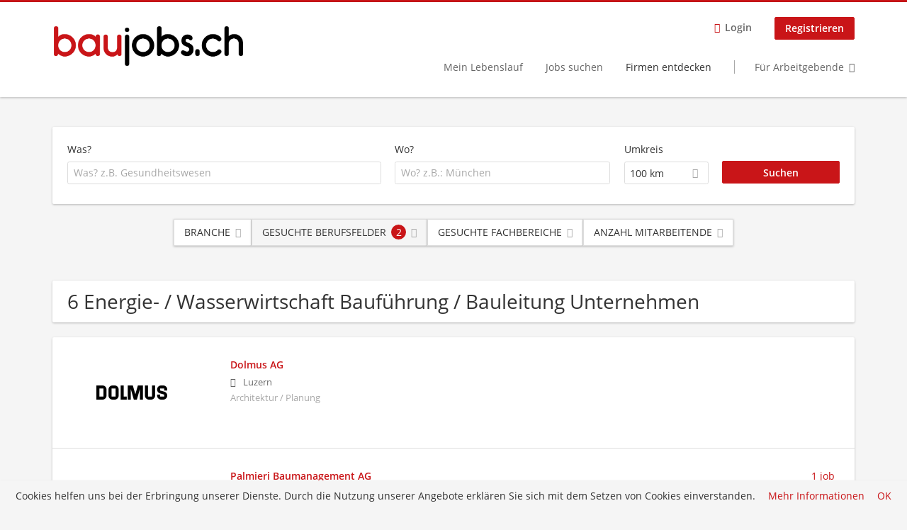

--- FILE ---
content_type: text/html; charset=utf-8
request_url: https://www.baujobs.ch/unternehmen-suchen/energie-wasserwirtschaft-0/bauleitung-baufuehrung
body_size: 13196
content:
<!DOCTYPE html>
<!--[if IEMobile 7]><html class="no-js ie iem7" lang="de" dir="ltr"><![endif]-->
<!--[if lte IE 6]><html class="no-js ie lt-ie9 lt-ie8 lt-ie7" lang="de" dir="ltr"><![endif]-->
<!--[if (IE 7)&(!IEMobile)]><html class="no-js ie lt-ie9 lt-ie8" lang="de" dir="ltr"><![endif]-->
<!--[if IE 8]><html class="no-js ie lt-ie9" lang="de" dir="ltr"><![endif]-->
<!--[if (gte IE 9)|(gt IEMobile 7)]><html class="no-js ie" lang="de" dir="ltr" prefix="og: http://ogp.me/ns# content: http://purl.org/rss/1.0/modules/content/ dc: http://purl.org/dc/terms/ foaf: http://xmlns.com/foaf/0.1/ rdfs: http://www.w3.org/2000/01/rdf-schema# sioc: http://rdfs.org/sioc/ns# sioct: http://rdfs.org/sioc/types# skos: http://www.w3.org/2004/02/skos/core# xsd: http://www.w3.org/2001/XMLSchema#"><![endif]-->
<!--[if !IE]><!--><html class="no-js" lang="de" dir="ltr" prefix="og: http://ogp.me/ns# content: http://purl.org/rss/1.0/modules/content/ dc: http://purl.org/dc/terms/ foaf: http://xmlns.com/foaf/0.1/ rdfs: http://www.w3.org/2000/01/rdf-schema# sioc: http://rdfs.org/sioc/ns# sioct: http://rdfs.org/sioc/types# skos: http://www.w3.org/2004/02/skos/core# xsd: http://www.w3.org/2001/XMLSchema#"><!--<![endif]-->
<head>
  <title>Energie- / Wasserwirtschaft Bauführung / Bauleitung Unternehmen | Baujobs - ist die Jobbörse der Baubranche für Stellensuchende und Arbeitgebende.</title>
  <!--[if IE]><![endif]-->
<meta charset="utf-8" />
<meta name="description" content="6 Energie- / Wasserwirtschaft Bauführung / Bauleitung Unternehmen - Unternehmen auf Baujobs - ist die Jobbörse der Baubranche für Stellensuchende und Arbeitgebende." />
<script type="application/ld+json">{"@context":"http:\/\/schema.org","@type":"WebSite","name":"Baujobs - ist die Jobb\u00f6rse der Baubranche f\u00fcr Stellensuchende und Arbeitgebende.","url":"https:\/\/www.baujobs.ch"}</script>
<script type="application/ld+json">{"@context":"http:\/\/schema.org","@type":"Organization","url":"https:\/\/www.baujobs.ch","logo":"https:\/\/www.baujobs.ch\/sites\/all\/themes\/baujobs\/logo.png"}</script>
<link as="image" href="https://www.baujobs.ch/sites/all/themes/baujobs/logo.png" rel="preload" />
<link as="font" href="https://www.baujobs.ch/profiles/recruiter/themes/epiq/dist/fonts/fontawesome-webfont.woff" type="font/woff" crossorigin="1" rel="preload" />
<link as="font" href="https://www.baujobs.ch/sites/all/themes/baujobs/dist/fonts/opensans/OpenSans.woff?v=1.0.0" crossorigin="1" type="font/woff2" rel="preload" />
<link as="font" href="https://www.baujobs.ch/sites/all/themes/baujobs/dist/fonts/opensans/OpenSans.woff2?v=1.0.0" crossorigin="1" type="font/woff2" rel="preload" />
<link as="font" href="https://www.baujobs.ch/sites/all/themes/baujobs/dist/fonts/opensans/OpenSans-Bold.woff?v=1.0.0" crossorigin="1" type="font/woff2" rel="preload" />
<link as="font" href="https://www.baujobs.ch/sites/all/themes/baujobs/dist/fonts/opensans/OpenSans-Bold.woff2?v=1.0.0" crossorigin="1" type="font/woff2" rel="preload" />
<link as="font" href="https://www.baujobs.ch/sites/all/themes/baujobs/dist/fonts/opensans/OpenSans-Italic.woff?v=1.0.0" crossorigin="1" type="font/woff2" rel="preload" />
<link as="font" href="https://www.baujobs.ch/sites/all/themes/baujobs/dist/fonts/opensans/OpenSans-Italic.woff2?v=1.0.0" crossorigin="1" type="font/woff2" rel="preload" />
<link as="font" href="https://www.baujobs.ch/sites/all/themes/baujobs/dist/fonts/opensans/OpenSans-Semibold.woff?v=1.0.0" crossorigin="1" type="font/woff2" rel="preload" />
<link as="font" href="https://www.baujobs.ch/sites/all/themes/baujobs/dist/fonts/opensans/OpenSans-Semibold.woff2?v=1.0.0" crossorigin="1" type="font/woff2" rel="preload" />
<link rel="shortcut icon" href="https://www.baujobs.ch/sites/all/themes/baujobs/favicon.ico" type="image/vnd.microsoft.icon" />
<script>window.dataLayer = window.dataLayer || []; window.dataLayer.push();</script>
<link rel="profile" href="http://www.w3.org/1999/xhtml/vocab" />
<meta property="og:image" name="twitter:image:src" content="https://www.baujobs.ch/sites/all/themes/baujobs/dist/images/og-image-1.jpg" />
<meta property="og:image" content="https://www.baujobs.ch/sites/all/themes/baujobs/dist/images/og-image-1.jpg" />
<meta name="HandheldFriendly" content="true" />
<meta name="MobileOptimized" content="width" />
<meta http-equiv="cleartype" content="on" />
<link rel="apple-touch-icon-precomposed" href="https://www.baujobs.ch/sites/all/themes/baujobs/apple-touch-icon-precomposed.png" />
<link rel="apple-touch-icon" href="https://www.baujobs.ch/sites/all/themes/baujobs/apple-touch-icon.png" />
<meta name="viewport" content="width=device-width, initial-scale=1.0, minimum-scale=1.0" />
<link rel="canonical" href="https://www.baujobs.ch/unternehmen-suchen/energie-wasserwirtschaft-0/bauleitung-baufuehrung" />
<meta property="og:site_name" content="Baujobs - ist die Jobbörse der Baubranche für Stellensuchende und Arbeitgebende." />
<meta property="og:type" content="article" />
<meta property="og:url" content="https://www.baujobs.ch/unternehmen-suchen/energie-wasserwirtschaft-0/bauleitung-baufuehrung" />
  <link type="text/css" rel="stylesheet" href="https://www.baujobs.ch/sites/default/files/advagg_css/css__ecI-b0vwEJN6z93gbin_rJzyoreyiqbGbvGNw-Nq9Js__v3bu_jS-KalT7VWCxG4S2YHDhQB22AbKBgcaS8N0x9U__rbsNzuuSMH6DchZ8O85x37RwzTftW4p96JXOoYk-2O4.css" media="all" />
<style>@font-face{font-family:'drop';src:local(Arial),local(Droid)}@font-face{font-family:'spinjs';src:local(Arial),local(Droid)}.ajax-progress div.throbber{font-family:spinjs !important;line-height:15px;text-indent:1px;word-spacing:33px;letter-spacing:50px;font-size:25px;font-weight:400;text-decoration:none;color:#475a69;background-color:#000}</style>
<link type="text/css" rel="stylesheet" href="https://www.baujobs.ch/sites/default/files/advagg_css/css__5dlqxsVqvWz-Xld2aGDVIV2mHGqMNEMtFKq6E4O25Hc__AeP2GC1WOZjbWmQvrx7mbEWi6DCfWod0Si9ibMmV7m0__rbsNzuuSMH6DchZ8O85x37RwzTftW4p96JXOoYk-2O4.css" media="all" />
<style>.ajax-progress div.throbber{font-family:spinjs !important;line-height:15px;text-indent:1px;word-spacing:33px;letter-spacing:50px;font-size:25px;font-weight:400;text-decoration:none;color:#475a69;background-color:#000}</style>
<link type="text/css" rel="stylesheet" href="https://www.baujobs.ch/sites/default/files/advagg_css/css__DH_-Q69_PEk90QgGa30kr9cKUjWt-6wo-SQBcgr-MtU__xo1wS65d_XlA-9Tl8JsdTWRz3ydNkty0CQdYv_hv8yk__rbsNzuuSMH6DchZ8O85x37RwzTftW4p96JXOoYk-2O4.css" media="all" />

<!--[if lte IE 8]>
<link type="text/css" rel="stylesheet" href="https://www.baujobs.ch/sites/default/files/advagg_css/css__hen6qqdtEYrbettNQVz9p_SM11HImWtOkIFZ50A28Zo__3ZEd8xAMUHwrzphR3KD2GgkEMc6Tm1levDTVqJa60BQ__rbsNzuuSMH6DchZ8O85x37RwzTftW4p96JXOoYk-2O4.css" media="all" />
<![endif]-->
  </head>
<body class="html not-front not-logged-in page-search page-search-companies page-search-companies-energie-wasserwirtschaft-0 page-search-companies-energie-wasserwirtschaft-0-bauleitung-baufuehrung i18n-de section-search no-sidebars has-branding-logo" x-ms-format-detection="none">
  <a href="#main-content" class="element-invisible element-focusable">Zum Hauptinhalt springen</a>
  <noscript aria-hidden="true"><iframe src="https://www.googletagmanager.com/ns.html?id=GTM-N6HMBG4" height="0" width="0" style="display:none;visibility:hidden" title="Google Tag Manager">Google Tag Manager</iframe></noscript>  <div  class="l-page">
  <header class="l-header" role="banner">
    <div class="l-mobile-menu">
      <div class="menu">
        <button class="menu--mobile__switch svg-icon--action svg-icon">
          
<span class="recruiter-epiq-icon svg-icon"  class="recruiter-epiq-icon svg-icon">
<svg xmlns="http://www.w3.org/2000/svg" role="img" aria-labelledby="bars" viewBox="0 0 100 100">
      <title id="bars">Menü</title>
    <use
    xlink:href="https://www.baujobs.ch/sites/all/themes/baujobs/dist/icons/defs/icons.svg?refresh2#bars"></use>
</svg>
</span>
        </button>
      </div>
      <div class="l-branding-mobile">
                              <a href="/"
               title="Baujobs - ist die Jobbörse der Baubranche für Stellensuchende und Arbeitgebende." rel="home"
               class="site-logo">
              <img src="https://www.baujobs.ch/sites/all/themes/baujobs/logo.png"
                   alt="Baujobs - ist die Jobbörse der Baubranche für Stellensuchende und Arbeitgebende. logo" width="846" height="187"/>
            </a>
                                </div>
      <a href="/jobs" class="svg-icon--action svg-icon">
        
<span class="recruiter-epiq-icon svg-icon"  class="recruiter-epiq-icon svg-icon">
<svg xmlns="http://www.w3.org/2000/svg" role="img" aria-labelledby="search" viewBox="0 0 100 100">
      <title id="search">Jobs suchen</title>
    <use
    xlink:href="https://www.baujobs.ch/sites/all/themes/baujobs/dist/icons/defs/icons.svg?refresh2#search"></use>
</svg>
</span>
      </a>
    </div>
    <div class="l-container">
      <div class="l-branding">
                  <a href="/"
             title="Baujobs - ist die Jobbörse der Baubranche für Stellensuchende und Arbeitgebende." rel="home"
             class="site-logo">
            <img src="https://www.baujobs.ch/sites/all/themes/baujobs/logo.png"
                 alt="Baujobs - ist die Jobbörse der Baubranche für Stellensuchende und Arbeitgebende. logo" width="846" height="187"/>
          </a>
                
                      </div>

            <div class="l-navigation-container mobile-menu">
        <div class="navigation__mobile-menu-branding">
                      <a href="/"
               title="Baujobs - ist die Jobbörse der Baubranche für Stellensuchende und Arbeitgebende." rel="home"
               class="site-logo">
              <img src="https://www.baujobs.ch/sites/all/themes/baujobs/logo.png"
                   alt="Baujobs - ist die Jobbörse der Baubranche für Stellensuchende und Arbeitgebende. logo" width="846" height="187"/>
            </a>
                    <button class="mobile-menu__close svg-icon--action">
            
<span class="recruiter-epiq-icon svg-icon svg-icon--action"  class="recruiter-epiq-icon svg-icon svg-icon--action">
<svg xmlns="http://www.w3.org/2000/svg" role="img" aria-labelledby="times" viewBox="0 0 100 100">
      <title id="times">Menü schließen</title>
    <use
    xlink:href="https://www.baujobs.ch/sites/all/themes/baujobs/dist/icons/defs/icons.svg?refresh2#times"></use>
</svg>
</span>
          </button>
        </div>
        <div class="l-navigation-top">
                      <div class="l-region l-region--navigation-top">
    <nav id="block-menu-menu-login-menu" role="navigation" aria-label="Loginmenü" class="block block--menu block-user-menu block--menu-menu-login-menu">
        <div class="block__title"><span><strong>Loginmenü</strong></span></div>
    
  <ul class="menu"><li class="first leaf"><a href="/user/login" class="login-transparent">Login</a></li>
<li class="last leaf"><a href="/user/register" class="epiq-button--primary">Registrieren</a></li>
</ul></nav>
  </div>
        </div>
        <div class="l-navigation-main">
            <div class="l-region l-region--navigation">
    <nav id="block-menu-menu-applicant-menu" role="navigation" aria-label="Bewerbermenü" class="block block--menu block-main-menu block-applicant-menu block--menu-menu-applicant-menu">
        <div class="block__title"><span><strong>Bewerbermenü</strong></span></div>
    
  <ul class="menu"><li class="first leaf"><a href="/resume" title="">Mein Lebenslauf</a></li>
<li class="collapsed"><a href="/jobs" title="">Jobs suchen</a></li>
<li class="leaf active-trail"><a href="/unternehmen-suchen" title="" class="active-trail active">Firmen entdecken</a></li>
<li class="last leaf"><a href="https://www.baujobs.ch/recruiter" class="menu-item--switch">Für Arbeitgebende</a></li>
</ul></nav>
  </div>
        </div>
      </div>
    </div>
  </header>

  
      <div class="l-search">
      <div class="l-container">
          <div class="l-region l-region--search">
    <div id="block-views-cc6b601be0835d68231107649541f5e8" class="block block--views block-search block-company-search block--views-cc6b601be0835d68231107649541f5e8">
        <div class="block__content">
    <form role="search" class="views-exposed-form-company-profile-search-page" action="/unternehmen-suchen/energie-wasserwirtschaft-0/bauleitung-baufuehrung" method="get" id="views-exposed-form-company-profile-search-page" accept-charset="UTF-8"><div><div class="views-exposed-form">
  <div class="views-exposed-widgets clearfix">
          <div id="edit-search-api-views-fulltext-wrapper" class="views-exposed-widget views-widget-filter-search_api_views_fulltext ">
                  <label for="edit-search-api-views-fulltext">
            Was?          </label>
          <div class="views-widget">
            <div class="form-item form-type-autocomplete form-type-textfield form-item-search-api-views-fulltext">
 <div class="form-item-input"><input class="auto_submit form-text form-autocomplete" data-search-api-autocomplete-search="search_api_views_company_profile_search" placeholder="Was? z.B. Gesundheitswesen" type="text" id="edit-search-api-views-fulltext" name="search_api_views_fulltext" value="" size="30" maxlength="128" /><input type="hidden" id="edit-search-api-views-fulltext-autocomplete" value="https://www.baujobs.ch/sapi_autocomplete.php?machine_name=search_api_views_company_profile_search" disabled="disabled" class="autocomplete" />
</div></div>
          </div>
                      </div>
                <div id="edit-company-geo-location-wrapper" class="views-exposed-widget views-widget-filter-company_geo_location has-operator ">
                  <label for="edit-company-geo-location">
            Wo?          </label>
          <div class="views-widget">
            <input id="edit-company-geo-location" type="hidden" name="company_geo_location" value="" />
<div id='root-company-geo-location'><div class='views-exposed-widget' style='visibility: hidden;'><div class='geosuggest__input-wrapper'><input type='text'></div></div></div>          </div>
                      </div>
              <div class='views-exposed-widget views-widget-filter-company_geo_location views-geo-radius'>
          <label for="edit-radius">
            Umkreis          </label>
          <div class="views-operator">
            <div class="form-item form-type-select form-item-radius">
  <div class="form-item-input"><select aria-label="Umkreis" class="formawesome-enhanced form-select" id="edit-radius" name="radius"><option value="">-</option><option value="5">5 km</option><option value="25">25 km</option><option value="50">50 km</option><option value="100" selected="selected">100 km</option><option value="200">200 km</option></select>
</div></div>
          </div>
        </div>
                          <div class="views-exposed-widget views-submit-button">
      <div class="form-item form-type-submit form-item-Suchen">
 <input type="submit" id="edit-submit-company-profile-search" name="Suchen" value="Suchen" class="form-submit button button--primary" />
</div>
<input class="latitude" data-geo="lat" type="hidden" name="lat" value="" />
<input class="longitude" data-geo="lng" type="hidden" name="lon" value="" />
<input class="country" data-geo="country" type="hidden" name="country" value="" />
<input class="administrative_area_level_1" data-geo="administrative_area_level_1" type="hidden" name="administrative_area_level_1" value="" />
    </div>
      </div>
</div>
</div></form>  </div>
</div>
  </div>
      </div>
    </div>
  
      <div class="l-facets-top">
      <div class="l-container">
          <div class="l-region l-region--facets-top">
    <div id="block-facetapi-134ofvkgwum9f4kkawjy0hlxcm1wdi3p" class="block block--facetapi block--ajax_facets block-facetapi--collapsible block--facetapi-134ofvkgwum9f4kkawjy0hlxcm1wdi3p">
        <div class="block-facetapi--collapsible--handle block__title" tabindex="0"><span>Branche</span></div>
      <div class="block-facetapi--collapsible--content facet-collapsed block__content">
    <div id="facetapi-facet-search-apicompany-profile-search-block-field-company-profile-infofield-company-industryparents-all-wrapper"><ul class="facetapi-facetapi-ajax-links facetapi-facet-field-company-profile-infofield-company-industryparents-all" id="facetapi-facet-search-apicompany-profile-search-block-field-company-profile-infofield-company-industryparents-all"><li class="leaf"><a href="/unternehmen-suchen/energie-wasserwirtschaft-0/bauleitung-baufuehrung/architektur-planung" class="facetapi-inactive" data-facet-value="14408" data-facet-name="field_company_profile_info%3Afield_company_industry%3Aparents_all" data-raw-facet-name="field_company_profile_info:field_company_industry:parents_all"><span class="facetapi-facet-text">Architektur / Planung</span> <span class="facetapi-link__counter">(4)</span></a></li>
<li class="leaf"><a href="/unternehmen-suchen/energie-wasserwirtschaft-0/bauleitung-baufuehrung/baugewerbe-immobilien" class="facetapi-inactive" data-facet-value="11889" data-facet-name="field_company_profile_info%3Afield_company_industry%3Aparents_all" data-raw-facet-name="field_company_profile_info:field_company_industry:parents_all"><span class="facetapi-facet-text">Bauwesen</span> <span class="facetapi-link__counter">(4)</span></a></li>
<li class="leaf"><a href="/unternehmen-suchen/energie-wasserwirtschaft-0/bauleitung-baufuehrung/hochbau-0" class="facetapi-inactive" data-facet-value="14418" data-facet-name="field_company_profile_info%3Afield_company_industry%3Aparents_all" data-raw-facet-name="field_company_profile_info:field_company_industry:parents_all"><span class="facetapi-facet-text">Hochbau</span> <span class="facetapi-link__counter">(2)</span></a></li>
<li class="leaf"><a href="/unternehmen-suchen/energie-wasserwirtschaft-0/bauleitung-baufuehrung/dienstleistung-allgemein" class="facetapi-inactive" data-facet-value="11894" data-facet-name="field_company_profile_info%3Afield_company_industry%3Aparents_all" data-raw-facet-name="field_company_profile_info:field_company_industry:parents_all"><span class="facetapi-facet-text">Dienstleistung allgemein</span> <span class="facetapi-link__counter">(1)</span></a></li>
<li class="leaf"><a href="/unternehmen-suchen/energie-wasserwirtschaft-0/bauleitung-baufuehrung/engineering-1" class="facetapi-inactive" data-facet-value="14411" data-facet-name="field_company_profile_info%3Afield_company_industry%3Aparents_all" data-raw-facet-name="field_company_profile_info:field_company_industry:parents_all"><span class="facetapi-facet-text">Engineering</span> <span class="facetapi-link__counter">(1)</span></a></li>
<li class="leaf"><a href="/unternehmen-suchen/energie-wasserwirtschaft-0/bauleitung-baufuehrung/gebaeudetechnik-hlk-elektroplanung" class="facetapi-inactive" data-facet-value="14415" data-facet-name="field_company_profile_info%3Afield_company_industry%3Aparents_all" data-raw-facet-name="field_company_profile_info:field_company_industry:parents_all"><span class="facetapi-facet-text">Gebäudetechnik / HLK / Elektroplanung</span> <span class="facetapi-link__counter">(1)</span></a></li>
<li class="leaf"><a href="/unternehmen-suchen/energie-wasserwirtschaft-0/bauleitung-baufuehrung/infrastrukturbau-planung" class="facetapi-inactive" data-facet-value="14420" data-facet-name="field_company_profile_info%3Afield_company_industry%3Aparents_all" data-raw-facet-name="field_company_profile_info:field_company_industry:parents_all"><span class="facetapi-facet-text">Infrastrukturbau /-planung</span> <span class="facetapi-link__counter">(1)</span></a></li>
<li class="leaf"><a href="/unternehmen-suchen/energie-wasserwirtschaft-0/bauleitung-baufuehrung/raumplanung-0" class="facetapi-inactive" data-facet-value="14631" data-facet-name="field_company_profile_info%3Afield_company_industry%3Aparents_all" data-raw-facet-name="field_company_profile_info:field_company_industry:parents_all"><span class="facetapi-facet-text">Raumplanung</span> <span class="facetapi-link__counter">(1)</span></a></li>
<li class="leaf"><a href="/unternehmen-suchen/energie-wasserwirtschaft-0/bauleitung-baufuehrung/tiefbau-0" class="facetapi-inactive" data-facet-value="14424" data-facet-name="field_company_profile_info%3Afield_company_industry%3Aparents_all" data-raw-facet-name="field_company_profile_info:field_company_industry:parents_all"><span class="facetapi-facet-text">Tiefbau / Spezialtiefbau</span> <span class="facetapi-link__counter">(1)</span></a></li>
</ul></div>  </div>
</div>
<div id="block-facetapi-22wkjq6lwqo4hqpsmjruedvyw8g9sydu" class="block block--facetapi block--ajax_facets block-facetapi--collapsible block--facetapi-22wkjq6lwqo4hqpsmjruedvyw8g9sydu">
        <div class="block-facetapi--collapsible--handle block__title" tabindex="0"><span>Gesuchte Berufsfelder</span></div>
      <div class="block-facetapi--collapsible--content facet-collapsed block__content">
    <div id="facetapi-facet-search-apicompany-profile-search-block-field-company-profile-infofield-company-occupational-fieldparents-all-wrapper"><ul class="facetapi-facetapi-ajax-links facetapi-facet-field-company-profile-infofield-company-occupational-fieldparents-all" id="facetapi-facet-search-apicompany-profile-search-block-field-company-profile-infofield-company-occupational-fieldparents-all"><li class="leaf"><a href="/unternehmen-suchen/energie-wasserwirtschaft-0" class="facetapi-active active" data-facet-value="15826" data-facet-name="field_company_profile_info%3Afield_company_occupational_field%3Aparents_all" data-raw-facet-name="field_company_profile_info:field_company_occupational_field:parents_all" title="Filter nach Bauführung / Bauleitung entfernen"><i class="facetapi-clear"></i> </a><span class="facetapi-facet-text">Bauführung / Bauleitung</span></li>
<li class="leaf"><a href="/unternehmen-suchen/bauleitung-baufuehrung" class="facetapi-zero-results facetapi-active active" data-facet-value="14735" data-facet-name="field_company_profile_info%3Afield_company_occupational_field%3Aparents_all" data-raw-facet-name="field_company_profile_info:field_company_occupational_field:parents_all" title="Filter nach Energie- / Wasserwirtschaft entfernen"><i class="facetapi-clear"></i> </a><span class="facetapi-facet-text">Energie- / Wasserwirtschaft</span></li>
<li class="leaf"><a href="/unternehmen-suchen/banking-versicherungswesen-0/energie-wasserwirtschaft-0/bauleitung-baufuehrung" class="facetapi-inactive" data-facet-value="11859" data-facet-name="field_company_profile_info%3Afield_company_occupational_field%3Aparents_all" data-raw-facet-name="field_company_profile_info:field_company_occupational_field:parents_all"><span class="facetapi-facet-text">Architektur / Planung</span> <span class="facetapi-link__counter">(34)</span></a></li>
<li class="leaf"><a href="/unternehmen-suchen/bauwesen/energie-wasserwirtschaft-0/bauleitung-baufuehrung" class="facetapi-inactive" data-facet-value="14403" data-facet-name="field_company_profile_info%3Afield_company_occupational_field%3Aparents_all" data-raw-facet-name="field_company_profile_info:field_company_occupational_field:parents_all"><span class="facetapi-facet-text">Bauwesen</span> <span class="facetapi-link__counter">(29)</span></a></li>
<li class="leaf"><a href="/unternehmen-suchen/fahrzeuge-handwerk-lager-transport-0/energie-wasserwirtschaft-0/bauleitung-baufuehrung" class="facetapi-inactive" data-facet-value="11865" data-facet-name="field_company_profile_info%3Afield_company_occupational_field%3Aparents_all" data-raw-facet-name="field_company_profile_info:field_company_occupational_field:parents_all"><span class="facetapi-facet-text">Hochbau</span> <span class="facetapi-link__counter">(19)</span></a></li>
<li class="leaf"><a href="/unternehmen-suchen/engineering/energie-wasserwirtschaft-0/bauleitung-baufuehrung" class="facetapi-inactive" data-facet-value="14334" data-facet-name="field_company_profile_info%3Afield_company_occupational_field%3Aparents_all" data-raw-facet-name="field_company_profile_info:field_company_occupational_field:parents_all"><span class="facetapi-facet-text">Bauingenieurwesen</span> <span class="facetapi-link__counter">(16)</span></a></li>
<li class="leaf"><a href="/unternehmen-suchen/administration-hr-consulting-ceo-0/energie-wasserwirtschaft-0/bauleitung-baufuehrung" class="facetapi-inactive" data-facet-value="11858" data-facet-name="field_company_profile_info%3Afield_company_occupational_field%3Aparents_all" data-raw-facet-name="field_company_profile_info:field_company_occupational_field:parents_all"><span class="facetapi-facet-text">Administration / Bau / HR / Verwaltung</span> <span class="facetapi-link__counter">(15)</span></a></li>
<li class="leaf"><a href="/unternehmen-suchen/maschinen-anlagenbau-produktion-0/energie-wasserwirtschaft-0/bauleitung-baufuehrung" class="facetapi-inactive" data-facet-value="11871" data-facet-name="field_company_profile_info%3Afield_company_occupational_field%3Aparents_all" data-raw-facet-name="field_company_profile_info:field_company_occupational_field:parents_all"><span class="facetapi-facet-text">Tiefbau / Spezialtiefbau / Werkleitungsbau</span> <span class="facetapi-link__counter">(12)</span></a></li>
<li class="leaf"><a href="/unternehmen-suchen/personalwesen-personalberatung/energie-wasserwirtschaft-0/bauleitung-baufuehrung" class="facetapi-inactive" data-facet-value="14653" data-facet-name="field_company_profile_info%3Afield_company_occupational_field%3Aparents_all" data-raw-facet-name="field_company_profile_info:field_company_occupational_field:parents_all"><span class="facetapi-facet-text">Personalwesen / Personalberatung</span> <span class="facetapi-link__counter">(11)</span></a></li>
<li class="leaf"><a href="/unternehmen-suchen/bauhandwerk/energie-wasserwirtschaft-0/bauleitung-baufuehrung" class="facetapi-inactive" data-facet-value="14405" data-facet-name="field_company_profile_info%3Afield_company_occupational_field%3Aparents_all" data-raw-facet-name="field_company_profile_info:field_company_occupational_field:parents_all"><span class="facetapi-facet-text">Bauhandwerk</span> <span class="facetapi-link__counter">(10)</span></a></li>
<li class="leaf"><a href="/unternehmen-suchen/marketing-kommunikation-redaktion-0/energie-wasserwirtschaft-0/bauleitung-baufuehrung" class="facetapi-inactive" data-facet-value="11870" data-facet-name="field_company_profile_info%3Afield_company_occupational_field%3Aparents_all" data-raw-facet-name="field_company_profile_info:field_company_occupational_field:parents_all"><span class="facetapi-facet-text">Strassenbau / Verkehrswegebau</span> <span class="facetapi-link__counter">(7)</span></a></li>
<li class="leaf"><a href="/unternehmen-suchen/energie-wasserwirtschaft-0/baumanagement/bauleitung-baufuehrung" class="facetapi-inactive" data-facet-value="15040" data-facet-name="field_company_profile_info%3Afield_company_occupational_field%3Aparents_all" data-raw-facet-name="field_company_profile_info:field_company_occupational_field:parents_all"><span class="facetapi-facet-text">Baumanagement</span> <span class="facetapi-link__counter">(6)</span></a></li>
<li class="leaf"><a href="/unternehmen-suchen/finanzen-treuhand-immobilien-0/energie-wasserwirtschaft-0/bauleitung-baufuehrung" class="facetapi-inactive" data-facet-value="11866" data-facet-name="field_company_profile_info%3Afield_company_occupational_field%3Aparents_all" data-raw-facet-name="field_company_profile_info:field_company_occupational_field:parents_all"><span class="facetapi-facet-text">Holzbau</span> <span class="facetapi-link__counter">(5)</span></a></li>
<li class="leaf"><a href="/unternehmen-suchen/umbau-renovation-0/energie-wasserwirtschaft-0/bauleitung-baufuehrung" class="facetapi-inactive" data-facet-value="14582" data-facet-name="field_company_profile_info%3Afield_company_occupational_field%3Aparents_all" data-raw-facet-name="field_company_profile_info:field_company_occupational_field:parents_all"><span class="facetapi-facet-text">Umbau / Renovation</span> <span class="facetapi-link__counter">(5)</span></a></li>
<li class="leaf"><a href="/unternehmen-suchen/dienstleistung-allgemein-0/energie-wasserwirtschaft-0/bauleitung-baufuehrung" class="facetapi-inactive" data-facet-value="14733" data-facet-name="field_company_profile_info%3Afield_company_occupational_field%3Aparents_all" data-raw-facet-name="field_company_profile_info:field_company_occupational_field:parents_all"><span class="facetapi-facet-text">Dienstleistung allgemein</span> <span class="facetapi-link__counter">(4)</span></a></li>
<li class="leaf"><a href="/unternehmen-suchen/fassadenbau-0/energie-wasserwirtschaft-0/bauleitung-baufuehrung" class="facetapi-inactive" data-facet-value="14429" data-facet-name="field_company_profile_info%3Afield_company_occupational_field%3Aparents_all" data-raw-facet-name="field_company_profile_info:field_company_occupational_field:parents_all"><span class="facetapi-facet-text">Fassadenbau / Bedachung</span> <span class="facetapi-link__counter">(4)</span></a></li>
<li class="leaf"><a href="/unternehmen-suchen/grafik-typografie-druck-0/energie-wasserwirtschaft-0/bauleitung-baufuehrung" class="facetapi-inactive" data-facet-value="11868" data-facet-name="field_company_profile_info%3Afield_company_occupational_field%3Aparents_all" data-raw-facet-name="field_company_profile_info:field_company_occupational_field:parents_all"><span class="facetapi-facet-text">Innenausbau</span> <span class="facetapi-link__counter">(4)</span></a></li>
<li class="leaf"><a href="/unternehmen-suchen/techniker-ts-hf/energie-wasserwirtschaft-0/bauleitung-baufuehrung" class="facetapi-inactive" data-facet-value="14649" data-facet-name="field_company_profile_info%3Afield_company_occupational_field%3Aparents_all" data-raw-facet-name="field_company_profile_info:field_company_occupational_field:parents_all"><span class="facetapi-facet-text">Technologien</span> <span class="facetapi-link__counter">(4)</span></a></li>
<li class="leaf"><a href="/unternehmen-suchen/energie-wasserwirtschaft-0/bahnbau/bauleitung-baufuehrung" class="facetapi-inactive" data-facet-value="14761" data-facet-name="field_company_profile_info%3Afield_company_occupational_field%3Aparents_all" data-raw-facet-name="field_company_profile_info:field_company_occupational_field:parents_all"><span class="facetapi-facet-text">Bahnbau / Trambau / Gleisanlagen</span> <span class="facetapi-link__counter">(3)</span></a></li>
<li class="leaf"><a href="/unternehmen-suchen/energie-wasserwirtschaft-0/gebaeudetechnik-hlk/bauleitung-baufuehrung" class="facetapi-inactive" data-facet-value="14736" data-facet-name="field_company_profile_info%3Afield_company_occupational_field%3Aparents_all" data-raw-facet-name="field_company_profile_info:field_company_occupational_field:parents_all"><span class="facetapi-facet-text">Gebäudetechnik / HLKS</span> <span class="facetapi-link__counter">(3)</span></a></li>
<li class="leaf"><a href="/unternehmen-suchen/gastronomie-lebensmittel-tourismus-0/energie-wasserwirtschaft-0/bauleitung-baufuehrung" class="facetapi-inactive" data-facet-value="11867" data-facet-name="field_company_profile_info%3Afield_company_occupational_field%3Aparents_all" data-raw-facet-name="field_company_profile_info:field_company_occupational_field:parents_all"><span class="facetapi-facet-text">Infrastrukturbau /-planung</span> <span class="facetapi-link__counter">(3)</span></a></li>
</ul></div>  </div>
</div>
<div id="block-facetapi-usswd5gzg1z3tievm8fpjcgy7mgffbho" class="block block--facetapi block--ajax_facets block-facetapi--collapsible block--facetapi-usswd5gzg1z3tievm8fpjcgy7mgffbho">
        <div class="block-facetapi--collapsible--handle block__title" tabindex="0"><span>Gesuchte Fachbereiche</span></div>
      <div class="block-facetapi--collapsible--content facet-collapsed block__content">
    <div id="facetapi-facet-search-apicompany-profile-search-block-field-company-profile-infofield-company-field-of-studiesparents-all-wrapper"><ul class="facetapi-facetapi-ajax-links facetapi-facet-field-company-profile-infofield-company-field-of-studiesparents-all" id="facetapi-facet-search-apicompany-profile-search-block-field-company-profile-infofield-company-field-of-studiesparents-all"><li class="leaf"><a href="/unternehmen-suchen/energie-wasserwirtschaft-0/bauleitung-baufuehrung/architektur-bautechnik" class="facetapi-inactive" data-facet-value="333" data-facet-name="field_company_profile_info%3Afield_company_field_of_studies%3Aparents_all" data-raw-facet-name="field_company_profile_info:field_company_field_of_studies:parents_all"><span class="facetapi-facet-text">Architektur / Bautechnik</span> <span class="facetapi-link__counter">(5)</span></a></li>
<li class="leaf"><a href="/unternehmen-suchen/energie-wasserwirtschaft-0/bauleitung-baufuehrung/elektrotechnik-elektronik" class="facetapi-inactive" data-facet-value="341" data-facet-name="field_company_profile_info%3Afield_company_field_of_studies%3Aparents_all" data-raw-facet-name="field_company_profile_info:field_company_field_of_studies:parents_all"><span class="facetapi-facet-text">Elektrotechnik / Elektronik</span> <span class="facetapi-link__counter">(1)</span></a></li>
<li class="leaf"><a href="/unternehmen-suchen/energie-wasserwirtschaft-0/bauleitung-baufuehrung/maschinenbau" class="facetapi-inactive" data-facet-value="353" data-facet-name="field_company_profile_info%3Afield_company_field_of_studies%3Aparents_all" data-raw-facet-name="field_company_profile_info:field_company_field_of_studies:parents_all"><span class="facetapi-facet-text">Maschinenbau</span> <span class="facetapi-link__counter">(1)</span></a></li>
<li class="leaf"><a href="/unternehmen-suchen/energie-wasserwirtschaft-0/bauleitung-baufuehrung/verfahrenstechnik" class="facetapi-inactive" data-facet-value="360" data-facet-name="field_company_profile_info%3Afield_company_field_of_studies%3Aparents_all" data-raw-facet-name="field_company_profile_info:field_company_field_of_studies:parents_all"><span class="facetapi-facet-text">Verfahrenstechnik</span> <span class="facetapi-link__counter">(1)</span></a></li>
</ul></div>  </div>
</div>
<div id="block-facetapi-i62gy32abxgg51hoog1vxmlwptrqywqk" class="block block--facetapi block--ajax_facets block-facetapi--collapsible block--facetapi-i62gy32abxgg51hoog1vxmlwptrqywqk">
        <div class="block-facetapi--collapsible--handle block__title" tabindex="0"><span>Anzahl Mitarbeitende</span></div>
      <div class="block-facetapi--collapsible--content facet-collapsed block__content">
    <div id="facetapi-facet-search-apicompany-profile-search-block-field-company-profile-infofield-company-size-wrapper"><ul class="facetapi-facetapi-ajax-links facetapi-facet-field-company-profile-infofield-company-size" id="facetapi-facet-search-apicompany-profile-search-block-field-company-profile-infofield-company-size"><li class="leaf"><a href="/unternehmen-suchen/energie-wasserwirtschaft-0/bauleitung-baufuehrung/mittelbetrieb-51-250-ma" class="facetapi-inactive" data-facet-value="420" data-facet-name="field_company_profile_info%3Afield_company_size" data-raw-facet-name="field_company_profile_info:field_company_size"><span class="facetapi-facet-text">1 - 250 Mitarbeitende</span> <span class="facetapi-link__counter">(5)</span></a></li>
<li class="leaf"><a href="/unternehmen-suchen/energie-wasserwirtschaft-0/bauleitung-baufuehrung/grossbetrieb-251-1000-ma" class="facetapi-inactive" data-facet-value="421" data-facet-name="field_company_profile_info%3Afield_company_size" data-raw-facet-name="field_company_profile_info:field_company_size"><span class="facetapi-facet-text">251 - 1'000 Mitarbeitende</span> <span class="facetapi-link__counter">(1)</span></a></li>
</ul></div>  </div>
</div>
  </div>
      </div>
    </div>
  
  <div class="l-main">
    <div class="l-container">
      <div class="l-content" role="main">
        <a id="main-content"></a>
                                                                          <div class="l-region l-region--content">
    <div class="view view-company-profile-search view-id-company_profile_search view-display-id-page view-dom-id-7b59a653bb840ecd5415a028d4ede0a6">
            <div class="view-header">
      <h1 class="search-result-header">6 Energie- / Wasserwirtschaft Bauführung / Bauleitung Unternehmen</h1>    </div>
  
  
  
      <div class="view-content">
        <div class="views-row views-row-1 views-row-odd views-row-first">
    <div class="entity entity-profile2 profile2-company-profile company_profile--teaser company-profile--teaser clearfix" about="/unternehmen/dolmus-ag" typeof="" class="entity entity-profile2 profile2-company-profile company_profile--teaser">
  <div class="content">

    <a title='Dolmus AG' href='/unternehmen/dolmus-ag'>
              <div class="company-profile__logo" >
          <picture  title="Dolmus AG">
<!--[if IE 9]><video style="display: none;"><![endif]-->
<source data-srcset="https://www.baujobs.ch/sites/default/files/styles/squared_teaser_logo_wide_1x/public/company_logos/logo_eng.png?itok=d4M6g1e_ 1x, https://www.baujobs.ch/sites/default/files/styles/squared_teaser_logo_wide_2x/public/company_logos/logo_eng.png?itok=OKwefk6c 2x" data-aspectratio="200/200" media="(min-width: 1200px)" />
<source data-srcset="https://www.baujobs.ch/sites/default/files/styles/squared_teaser_logo_narrow_1x/public/company_logos/logo_eng.png?itok=IkGMWsqM 1x, https://www.baujobs.ch/sites/default/files/styles/squared_teaser_logo_narrow_2x/public/company_logos/logo_eng.png?itok=lgQoBrj7 2x" data-aspectratio="200/200" media="(min-width: 800px)" />
<source data-srcset="https://www.baujobs.ch/sites/default/files/styles/squared_teaser_logo_small_1x/public/company_logos/logo_eng.png?itok=ldk3gXKH 1x, https://www.baujobs.ch/sites/default/files/styles/squared_teaser_logo_small_2x/public/company_logos/logo_eng.png?itok=KhEOtJvi 2x" data-aspectratio="150/150" media="(min-width: 480px)" />
<source data-srcset="https://www.baujobs.ch/sites/default/files/styles/squared_teaser_logo_mobile_1x/public/company_logos/logo_eng.png?itok=NUvsRhvO 1x, https://www.baujobs.ch/sites/default/files/styles/squared_teaser_logo_mobile_2x/public/company_logos/logo_eng.png?itok=ptMtfJmF 2x" data-aspectratio="200/200" media="(min-width: 0px)" />
<!--[if IE 9]></video><![endif]-->
<img  class="lazyload" data-aspectratio="" data-src="https://www.baujobs.ch/sites/default/files/styles/frontpage_company_logo/public/company_logos/logo_eng.png?itok=LnQFJNzZ" alt="Dolmus AG" title="Dolmus AG" />
</picture>        </div>
      
      <div class="company-profile__info" >
          <h2 class="company-profile__name" >
            <div class="field field--name-field-company-name field--type-text field--label-hidden"><div class="field__items"><div class="field__item even">Dolmus AG</div></div></div>                                  </h2>

                  <div class="company-profile__address" >
            <div class="field field--name-field-company-address field--type-addressfield field--label-hidden"><div class="field__items"><div class="field__item even"><div class="street-block"><div class="thoroughfare">St. Karli-Strasse 41</div></div>
<div class="addressfield-container-inline locality-block country-CH country-hidden"><span class="postal-code">6004</span> <span class="locality">Luzern</span></div>
</div></div></div>          </div>
        
                  <div class="company-profile__industry" >
            Architektur / Planung          </div>
              </div>
          </a>

    <div class="company-profile__links">

      
      
      
          </div>
  </div>
</div>
  </div>
  <div class="views-row views-row-2 views-row-even">
    <div class="entity entity-profile2 profile2-company-profile company_profile--teaser company-profile--teaser clearfix" about="/unternehmen/palmieri-baumanagement-ag" typeof="" class="entity entity-profile2 profile2-company-profile company_profile--teaser">
  <div class="content">

    <a title='Palmieri Baumanagement AG' href='/unternehmen/palmieri-baumanagement-ag'>
              <div class="company-profile__logo" >
          <picture  title="Palmieri Baumanagement AG">
<!--[if IE 9]><video style="display: none;"><![endif]-->
<source data-srcset="https://www.baujobs.ch/sites/default/files/styles/squared_teaser_logo_wide_1x/public/company_logos/pbm_ag_schwarz.png?itok=bHFAeui9 1x, https://www.baujobs.ch/sites/default/files/styles/squared_teaser_logo_wide_2x/public/company_logos/pbm_ag_schwarz.png?itok=LeAFEBz0 2x" data-aspectratio="200/200" media="(min-width: 1200px)" />
<source data-srcset="https://www.baujobs.ch/sites/default/files/styles/squared_teaser_logo_narrow_1x/public/company_logos/pbm_ag_schwarz.png?itok=XZnSG3MW 1x, https://www.baujobs.ch/sites/default/files/styles/squared_teaser_logo_narrow_2x/public/company_logos/pbm_ag_schwarz.png?itok=vwxC_pxk 2x" data-aspectratio="200/200" media="(min-width: 800px)" />
<source data-srcset="https://www.baujobs.ch/sites/default/files/styles/squared_teaser_logo_small_1x/public/company_logos/pbm_ag_schwarz.png?itok=8YQHwtyw 1x, https://www.baujobs.ch/sites/default/files/styles/squared_teaser_logo_small_2x/public/company_logos/pbm_ag_schwarz.png?itok=TIy2iouw 2x" data-aspectratio="150/150" media="(min-width: 480px)" />
<source data-srcset="https://www.baujobs.ch/sites/default/files/styles/squared_teaser_logo_mobile_1x/public/company_logos/pbm_ag_schwarz.png?itok=6dCWJKdY 1x, https://www.baujobs.ch/sites/default/files/styles/squared_teaser_logo_mobile_2x/public/company_logos/pbm_ag_schwarz.png?itok=ebbjJoEu 2x" data-aspectratio="200/200" media="(min-width: 0px)" />
<!--[if IE 9]></video><![endif]-->
<img  class="lazyload" data-aspectratio="" data-src="https://www.baujobs.ch/sites/default/files/styles/frontpage_company_logo/public/company_logos/pbm_ag_schwarz.png?itok=DdthaAUa" alt="Palmieri Baumanagement AG" title="Palmieri Baumanagement AG" />
</picture>        </div>
      
      <div class="company-profile__info" >
          <h2 class="company-profile__name" >
            <div class="field field--name-field-company-name field--type-text field--label-hidden"><div class="field__items"><div class="field__item even">Palmieri Baumanagement AG</div></div></div>                                  </h2>

                  <div class="company-profile__address" >
            <div class="field field--name-field-company-address field--type-addressfield field--label-hidden"><div class="field__items"><div class="field__item even"><div class="street-block"><div class="thoroughfare">Zürcherstrasse 17</div></div>
<div class="addressfield-container-inline locality-block country-CH country-hidden"><span class="postal-code">8173</span> <span class="locality">Neerach</span></div>
</div></div></div>          </div>
        
                  <div class="company-profile__industry" >
            Bauwesen          </div>
              </div>
          </a>

    <div class="company-profile__links">

              <div class="company-profile__job-count">
          <span><a href="/unternehmen/palmieri-baumanagement-ag#company-profile-jobs">1 job</a></span>
        </div>
      
      
      
          </div>
  </div>
</div>
  </div>
  <div class="views-row views-row-3 views-row-odd">
    <div class="entity entity-profile2 profile2-company-profile company_profile--teaser company-profile--teaser clearfix" about="/unternehmen/sealplan-gmbh" typeof="" class="entity entity-profile2 profile2-company-profile company_profile--teaser">
  <div class="content">

    <a title='SealPlan GmbH' href='/unternehmen/sealplan-gmbh'>
              <div class="company-profile__logo" >
          <picture  title="SealPlan GmbH">
<!--[if IE 9]><video style="display: none;"><![endif]-->
<source data-srcset="https://www.baujobs.ch/sites/default/files/styles/squared_teaser_logo_wide_1x/public/company_logos/design_ohne_titel_14.png?itok=Vj6CzBhq 1x, https://www.baujobs.ch/sites/default/files/styles/squared_teaser_logo_wide_2x/public/company_logos/design_ohne_titel_14.png?itok=l123hO9O 2x" data-aspectratio="200/200" media="(min-width: 1200px)" />
<source data-srcset="https://www.baujobs.ch/sites/default/files/styles/squared_teaser_logo_narrow_1x/public/company_logos/design_ohne_titel_14.png?itok=x5ya6rSy 1x, https://www.baujobs.ch/sites/default/files/styles/squared_teaser_logo_narrow_2x/public/company_logos/design_ohne_titel_14.png?itok=Rd4OuCNM 2x" data-aspectratio="200/200" media="(min-width: 800px)" />
<source data-srcset="https://www.baujobs.ch/sites/default/files/styles/squared_teaser_logo_small_1x/public/company_logos/design_ohne_titel_14.png?itok=lH3aL7Tn 1x, https://www.baujobs.ch/sites/default/files/styles/squared_teaser_logo_small_2x/public/company_logos/design_ohne_titel_14.png?itok=D-Lh0eLT 2x" data-aspectratio="150/150" media="(min-width: 480px)" />
<source data-srcset="https://www.baujobs.ch/sites/default/files/styles/squared_teaser_logo_mobile_1x/public/company_logos/design_ohne_titel_14.png?itok=JY4mxSj0 1x, https://www.baujobs.ch/sites/default/files/styles/squared_teaser_logo_mobile_2x/public/company_logos/design_ohne_titel_14.png?itok=FN9PzfVQ 2x" data-aspectratio="200/200" media="(min-width: 0px)" />
<!--[if IE 9]></video><![endif]-->
<img  class="lazyload" data-aspectratio="" data-src="https://www.baujobs.ch/sites/default/files/styles/frontpage_company_logo/public/company_logos/design_ohne_titel_14.png?itok=GRAJ8jtz" alt="SealPlan GmbH" title="SealPlan GmbH" />
</picture>        </div>
      
      <div class="company-profile__info" >
          <h2 class="company-profile__name" >
            <div class="field field--name-field-company-name field--type-text field--label-hidden"><div class="field__items"><div class="field__item even">SealPlan GmbH</div></div></div>                                  </h2>

                  <div class="company-profile__address" >
            <div class="field field--name-field-company-address field--type-addressfield field--label-hidden"><div class="field__items"><div class="field__item even"><div class="street-block"><div class="thoroughfare">Scheibenäckerstrasse 9</div></div>
<div class="addressfield-container-inline locality-block country-CH country-hidden"><span class="postal-code">8245</span> <span class="locality">Feuerthalen</span></div>
</div></div></div>          </div>
        
                  <div class="company-profile__industry" >
            Bauwesen          </div>
              </div>
          </a>

    <div class="company-profile__links">

      
      
      
          </div>
  </div>
</div>
  </div>
  <div class="views-row views-row-4 views-row-even">
    <div class="entity entity-profile2 profile2-company-profile company_profile--teaser company-profile--teaser clearfix" about="/unternehmen/superdraft-studio-gmbh-sia" typeof="" class="entity entity-profile2 profile2-company-profile company_profile--teaser">
  <div class="content">

    <a title='Superdraft Studio GmbH SIA' href='/unternehmen/superdraft-studio-gmbh-sia'>
              <div class="company-profile__logo" >
          <picture  title="Superdraft Studio GmbH SIA">
<!--[if IE 9]><video style="display: none;"><![endif]-->
<source data-srcset="https://www.baujobs.ch/sites/default/files/styles/squared_teaser_logo_wide_1x/public/company_logos/sds_logo_gross.jpg?itok=QVHmXRtf 1x, https://www.baujobs.ch/sites/default/files/styles/squared_teaser_logo_wide_2x/public/company_logos/sds_logo_gross.jpg?itok=oGSQRJFi 2x" data-aspectratio="200/200" media="(min-width: 1200px)" />
<source data-srcset="https://www.baujobs.ch/sites/default/files/styles/squared_teaser_logo_narrow_1x/public/company_logos/sds_logo_gross.jpg?itok=rbNdV01U 1x, https://www.baujobs.ch/sites/default/files/styles/squared_teaser_logo_narrow_2x/public/company_logos/sds_logo_gross.jpg?itok=UZSzGKhc 2x" data-aspectratio="200/200" media="(min-width: 800px)" />
<source data-srcset="https://www.baujobs.ch/sites/default/files/styles/squared_teaser_logo_small_1x/public/company_logos/sds_logo_gross.jpg?itok=o1NTs_pV 1x, https://www.baujobs.ch/sites/default/files/styles/squared_teaser_logo_small_2x/public/company_logos/sds_logo_gross.jpg?itok=vGlWeVNU 2x" data-aspectratio="150/150" media="(min-width: 480px)" />
<source data-srcset="https://www.baujobs.ch/sites/default/files/styles/squared_teaser_logo_mobile_1x/public/company_logos/sds_logo_gross.jpg?itok=OZ4jfrnw 1x, https://www.baujobs.ch/sites/default/files/styles/squared_teaser_logo_mobile_2x/public/company_logos/sds_logo_gross.jpg?itok=F1FOG9RR 2x" data-aspectratio="200/200" media="(min-width: 0px)" />
<!--[if IE 9]></video><![endif]-->
<img  class="lazyload" data-aspectratio="" data-src="https://www.baujobs.ch/sites/default/files/styles/frontpage_company_logo/public/company_logos/sds_logo_gross.jpg?itok=OGlPpAnd" alt="Superdraft Studio GmbH SIA" title="Superdraft Studio GmbH SIA" />
</picture>        </div>
      
      <div class="company-profile__info" >
          <h2 class="company-profile__name" >
            <div class="field field--name-field-company-name field--type-text field--label-hidden"><div class="field__items"><div class="field__item even">Superdraft Studio GmbH SIA</div></div></div>                                  </h2>

                  <div class="company-profile__address" >
            <div class="field field--name-field-company-address field--type-addressfield field--label-hidden"><div class="field__items"><div class="field__item even"><div class="street-block"><div class="thoroughfare">Oberalpstrasse 78</div></div>
<div class="addressfield-container-inline locality-block country-CH country-hidden"><span class="postal-code">4054</span> <span class="locality">Basel</span></div>
</div></div></div>          </div>
        
                  <div class="company-profile__industry" >
            Architektur / Planung | Bauwesen          </div>
              </div>
          </a>

    <div class="company-profile__links">

      
      
      
          </div>
  </div>
</div>
  </div>
  <div class="views-row views-row-5 views-row-odd">
    <div class="entity entity-profile2 profile2-company-profile company_profile--teaser company-profile--teaser clearfix" about="/unternehmen/tbf-partner-ag" typeof="" class="entity entity-profile2 profile2-company-profile company_profile--teaser">
  <div class="content">

    <a title='TBF + Partner AG' href='/unternehmen/tbf-partner-ag'>
              <div class="company-profile__logo" >
          <picture  title="TBF + Partner AG">
<!--[if IE 9]><video style="display: none;"><![endif]-->
<source data-srcset="https://www.baujobs.ch/sites/default/files/styles/squared_teaser_logo_wide_1x/public/company_logos/logo_neu_tbfpartner_45mm_rgb.jpg?itok=rE_T2lmK 1x, https://www.baujobs.ch/sites/default/files/styles/squared_teaser_logo_wide_2x/public/company_logos/logo_neu_tbfpartner_45mm_rgb.jpg?itok=n0zH7BYF 2x" data-aspectratio="200/200" media="(min-width: 1200px)" />
<source data-srcset="https://www.baujobs.ch/sites/default/files/styles/squared_teaser_logo_narrow_1x/public/company_logos/logo_neu_tbfpartner_45mm_rgb.jpg?itok=vSqWJECc 1x, https://www.baujobs.ch/sites/default/files/styles/squared_teaser_logo_narrow_2x/public/company_logos/logo_neu_tbfpartner_45mm_rgb.jpg?itok=k40FaoMC 2x" data-aspectratio="200/200" media="(min-width: 800px)" />
<source data-srcset="https://www.baujobs.ch/sites/default/files/styles/squared_teaser_logo_small_1x/public/company_logos/logo_neu_tbfpartner_45mm_rgb.jpg?itok=LphnaWTH 1x, https://www.baujobs.ch/sites/default/files/styles/squared_teaser_logo_small_2x/public/company_logos/logo_neu_tbfpartner_45mm_rgb.jpg?itok=SlZrUy2g 2x" data-aspectratio="150/150" media="(min-width: 480px)" />
<source data-srcset="https://www.baujobs.ch/sites/default/files/styles/squared_teaser_logo_mobile_1x/public/company_logos/logo_neu_tbfpartner_45mm_rgb.jpg?itok=Ws9i43u2 1x, https://www.baujobs.ch/sites/default/files/styles/squared_teaser_logo_mobile_2x/public/company_logos/logo_neu_tbfpartner_45mm_rgb.jpg?itok=sSym7Q-8 2x" data-aspectratio="200/200" media="(min-width: 0px)" />
<!--[if IE 9]></video><![endif]-->
<img  class="lazyload" data-aspectratio="" data-src="https://www.baujobs.ch/sites/default/files/styles/frontpage_company_logo/public/company_logos/logo_neu_tbfpartner_45mm_rgb.jpg?itok=ceTh_W_4" alt="TBF + Partner AG" title="TBF + Partner AG" />
</picture>        </div>
      
      <div class="company-profile__info" >
          <h2 class="company-profile__name" >
            <div class="field field--name-field-company-name field--type-text field--label-hidden"><div class="field__items"><div class="field__item even">TBF + Partner AG</div></div></div>                                  </h2>

                  <div class="company-profile__address" >
            <div class="field field--name-field-company-address field--type-addressfield field--label-hidden"><div class="field__items"><div class="field__item even"><div class="street-block"><div class="thoroughfare">Beckenhofstrasse 35</div></div>
<div class="addressfield-container-inline locality-block country-CH country-hidden"><span class="postal-code">8006</span> <span class="locality">Zürich</span></div>
</div></div></div>          </div>
        
                  <div class="company-profile__industry" >
            Architektur / Planung | Bauwesen | Dienstleistung allgemein | Engineering | Gebäudetechnik / HLK / Elektroplanung | Hochbau | Infrastrukturbau /-planung | Raumplanung | Tiefbau / Spezialtiefbau          </div>
              </div>
          </a>

    <div class="company-profile__links">

      
      
      
          </div>
  </div>
</div>
  </div>
  <div class="views-row views-row-6 views-row-even views-row-last">
    <div class="entity entity-profile2 profile2-company-profile company_profile--teaser company-profile--teaser clearfix" about="/unternehmen/vogel-architekten-ag" typeof="" class="entity entity-profile2 profile2-company-profile company_profile--teaser">
  <div class="content">

    <a title='Vogel Architekten AG' href='/unternehmen/vogel-architekten-ag'>
              <div class="company-profile__logo" >
          <picture  title="Vogel Architekten AG">
<!--[if IE 9]><video style="display: none;"><![endif]-->
<source data-srcset="https://www.baujobs.ch/sites/default/files/styles/squared_teaser_logo_wide_1x/public/company_logos/logo_va_f_58mm.png?itok=VS4M-W7l 1x, https://www.baujobs.ch/sites/default/files/styles/squared_teaser_logo_wide_2x/public/company_logos/logo_va_f_58mm.png?itok=5hXRHWXn 2x" data-aspectratio="200/200" media="(min-width: 1200px)" />
<source data-srcset="https://www.baujobs.ch/sites/default/files/styles/squared_teaser_logo_narrow_1x/public/company_logos/logo_va_f_58mm.png?itok=8MC3SSTc 1x, https://www.baujobs.ch/sites/default/files/styles/squared_teaser_logo_narrow_2x/public/company_logos/logo_va_f_58mm.png?itok=YOv-tc29 2x" data-aspectratio="200/200" media="(min-width: 800px)" />
<source data-srcset="https://www.baujobs.ch/sites/default/files/styles/squared_teaser_logo_small_1x/public/company_logos/logo_va_f_58mm.png?itok=RxL-NC-I 1x, https://www.baujobs.ch/sites/default/files/styles/squared_teaser_logo_small_2x/public/company_logos/logo_va_f_58mm.png?itok=H3hqhv7S 2x" data-aspectratio="150/150" media="(min-width: 480px)" />
<source data-srcset="https://www.baujobs.ch/sites/default/files/styles/squared_teaser_logo_mobile_1x/public/company_logos/logo_va_f_58mm.png?itok=qzLaz-Z7 1x, https://www.baujobs.ch/sites/default/files/styles/squared_teaser_logo_mobile_2x/public/company_logos/logo_va_f_58mm.png?itok=WsQ0Gl4e 2x" data-aspectratio="200/200" media="(min-width: 0px)" />
<!--[if IE 9]></video><![endif]-->
<img  class="lazyload" data-aspectratio="" data-src="https://www.baujobs.ch/sites/default/files/styles/frontpage_company_logo/public/company_logos/logo_va_f_58mm.png?itok=ju2ZWoi8" alt="Vogel Architekten AG" title="Vogel Architekten AG" />
</picture>        </div>
      
      <div class="company-profile__info" >
          <h2 class="company-profile__name" >
            <div class="field field--name-field-company-name field--type-text field--label-hidden"><div class="field__items"><div class="field__item even">Vogel Architekten AG</div></div></div>                                  </h2>

                  <div class="company-profile__address" >
            <div class="field field--name-field-company-address field--type-addressfield field--label-hidden"><div class="field__items"><div class="field__item even"><div class="street-block"><div class="thoroughfare">Baslerstrasse 15</div></div>
<div class="addressfield-container-inline locality-block country-CH country-hidden"><span class="postal-code">4310</span> <span class="locality">Rheinfelden</span></div>
</div></div></div>          </div>
        
                  <div class="company-profile__industry" >
            Architektur / Planung | Hochbau          </div>
              </div>
          </a>

    <div class="company-profile__links">

              <div class="company-profile__job-count">
          <span><a href="/unternehmen/vogel-architekten-ag#company-profile-jobs">2 Jobs</a></span>
        </div>
      
      
      
          </div>
  </div>
</div>
  </div>
    </div>
  
  
  
  
  
  
</div>  </div>
              </div>

                </div>
  </div>

  <footer role="contentinfo">
    <div class="l-footer">
      <div class="l-container">
          <div class="l-region l-region--footer">
    <div id="block-block-1" class="block block--block block--block-1">
        <div class="block__content">
    <p><img alt="" src="/sites/all/themes/baujobs/logo_recruiter.png" style="width: 200px; height: 44px;" /></p>
<ul class="social-icons">
<li class="social-icons--facebook"><a href="https://www.facebook.com/baujobs.ch" rel="nofollow" target="_blank"><span>Facebook</span></a></li>
<li class="social-icons--linkedin"><a href="https://www.linkedin.com/company/baujobs/" rel="nofollow" target="_blank"><span>LinkedIn</span></a></li>
</ul>
  </div>
</div>
<nav id="block-menu-menu-usefull-links" role="navigation" aria-label="Allgemein" class="block block--menu block--menu-menu-usefull-links">
        <h2 class="block__title">Allgemein</h2>
    
  <ul class="menu"><li class="first leaf"><a href="/ueber-uns">Über uns</a></li>
<li class="leaf"><a href="/contact">Kontakt</a></li>
<li class="leaf"><a href="/rechtliches">Rechtliches</a></li>
<li class="last leaf"><a href="https://www.baujobs.ch/impressum">Impressum</a></li>
</ul></nav>
<nav id="block-menu-menu-for-applicants" role="navigation" aria-label="Für Stellensuchende" class="block block--menu block--menu-menu-for-applicants">
        <h2 class="block__title">Für Stellensuchende</h2>
    
  <ul class="menu"><li class="first leaf"><a href="/resume">Mein Lebenslauf</a></li>
<li class="leaf"><a href="/jobs">Jobs suchen</a></li>
<li class="leaf"><a href="https://www.baujobs.ch/jobs">Jobmail-ABO</a></li>
<li class="leaf active-trail"><a href="/unternehmen-suchen" class="active-trail active">Firmen entdecken</a></li>
<li class="leaf"><a href="https://www.baujobs.ch/content/bewerbungstipps">Bewerbungstipps</a></li>
<li class="leaf"><a href="https://www.berufsberatung.ch/">Lehrstellen</a></li>
<li class="leaf"><a href="/faqs-bewerbende">FAQs</a></li>
<li class="last leaf"><a href="/browse-jobs">Durchsuchen Sie den Stellenkatalog</a></li>
</ul></nav>
<nav id="block-menu-menu-for-recruiters" role="navigation" aria-label="Für Arbeitgebende" class="block block--menu block--menu-menu-for-recruiters">
        <h2 class="block__title">Für Arbeitgebende</h2>
    
  <ul class="menu"><li class="first leaf"><a href="/recruiter">Übersicht</a></li>
<li class="leaf"><a href="https://www.baujobs.ch/company">Mein Unternehmensprofil</a></li>
<li class="leaf"><a href="/recruiter/inserat-schalten">Stellenanzeige schalten</a></li>
<li class="leaf"><a href="/recruiter/produkte">Produkte &amp; Preise</a></li>
<li class="last leaf"><a href="/faqs-arbeitgeber">FAQs</a></li>
</ul></nav>
  </div>
      </div>
    </div>

          <div class="l-footer-second">
        <div class="l-container">
            <div class="l-region l-region--footer-second">
    <div id="block-block-2" class="block block--block block--block-2">
        <div class="block__content">
    <p>Entwickelt durch <a href="https://www.jobiqo.com/de/loesungen/nischen-jobboerse/" target="_blank">JOBIQO</a></p>
  </div>
</div>
  </div>
        </div>
      </div>
      </footer>

</div>
<div class="md-overlay"></div>
  <script src="https://maps.googleapis.com/maps/api/js?key=AIzaSyAhtz8l6cAicEqMstH0l2K-G2LntGusoio&amp;libraries=places&amp;language=de"></script>
<script src="https://www.baujobs.ch/sites/default/files/advagg_js/js__OX91L4N6LSeojyc-ZnOHozviZX56kpFd4bYFgqCXBuE__n164ASlzAtHVkLT2wf_REy4ladjEQuzi7f2xgAXtRKw__rbsNzuuSMH6DchZ8O85x37RwzTftW4p96JXOoYk-2O4.js"></script>
<script src="https://www.baujobs.ch/sites/default/files/advagg_js/js__sFPiGtMG3UL_jaQ8kU0AbDAVfthhTuU5n8Wt0oKigPU__QGnT5oXyoAkrshDPCLyiuUNdkZYHlGNfdw1hW6VTAek__rbsNzuuSMH6DchZ8O85x37RwzTftW4p96JXOoYk-2O4.js"></script>
<script src="https://www.baujobs.ch/sites/default/files/advagg_js/js__7yLIKQVIEmow7p9Ejn35nSTgDxB1MYgiqG6TVo_nYb4__TV4etSpUNdQOEuVLkUTKnIMpJHwbK_MnpYyOg1pSsTc__rbsNzuuSMH6DchZ8O85x37RwzTftW4p96JXOoYk-2O4.js"></script>
<script src="https://www.baujobs.ch/sites/default/files/advagg_js/js__XP5DCsQPY6MC0yZULmDacBIOjX7i7FibjaXZ_lbifeI__zAGKzw9oLAojelLb3EGtcGdoQIEX-yaJ98UAYbglv-M__rbsNzuuSMH6DchZ8O85x37RwzTftW4p96JXOoYk-2O4.js"></script>
<script src="https://www.baujobs.ch/sites/default/files/advagg_js/js__0TM508vCbM7VgvNkG26xJbBXppdeHJSkzlfrMRa9OeE__BEVms2zRpKKmrry2ucvtdh00-ES8flqtjaKj8nzPuRQ__rbsNzuuSMH6DchZ8O85x37RwzTftW4p96JXOoYk-2O4.js"></script>
<script>
<!--//--><![CDATA[//><!--
document.createElement( "picture" );
//--><!]]>
</script>
<script>
<!--//--><![CDATA[//><!--
jQuery.extend(Drupal.settings, {"basePath":"\/","pathPrefix":"","setHasJsCookie":0,"jqueryUpdate":{"migrateMute":true,"migrateTrace":false},"ajaxPageState":{"theme":"baujobs","theme_token":"0HVC-psAFEVJVpsv4tWh1mwYIlR7rd_G5_F8p2jkGsk","jquery_version":"3.7.1","jquery_version_token":"3VtpN26un0aLmTAWRPmkwqjVj7aI7-p3FDAYZarjwZ0","css":{"profiles\/recruiter\/themes\/omega\/omega\/css\/modules\/system\/system.base.css":1,"modules\/node\/node.css":1,"profiles\/recruiter\/modules\/picture\/picture_wysiwyg.css":1,"profiles\/recruiter\/themes\/omega\/omega\/css\/modules\/user\/user.base.css":1,"profiles\/recruiter\/modules\/tag1d7es_jquery_update\/replace\/jquery-ui-1.14.0\/jquery-ui.min.css":1,"modules\/overlay\/overlay-parent.css":1,"profiles\/recruiter\/modules\/hurricane\/hurricane_integration\/hurricane_autocomplete.css":1,"profiles\/recruiter\/modules\/formawesome\/css\/formawesome.base.css":1,"profiles\/recruiter\/modules\/formawesome\/css\/formawesome.theme.css":1,"profiles\/recruiter\/modules\/hurricane\/hurricane_integration\/hurricane_ajax.css":1,"profiles\/recruiter\/modules\/ctools\/css\/ctools.css":1,"profiles\/recruiter\/modules\/panels\/css\/panels.css":1,"profiles\/recruiter\/modules\/wysiwyg_linebreaks\/wysiwyg_linebreaks.css":1,"profiles\/recruiter\/modules\/search_api_autocomplete\/search_api_autocomplete.css":1,"profiles\/recruiter\/modules\/ajax_facets\/misc\/ajax_facets.css":1,"profiles\/recruiter\/modules\/facetapi\/facetapi.css":1,"profiles\/recruiter\/modules\/eu_cookie_compliance\/css\/eu_cookie_compliance.css":1,"profiles\/recruiter\/themes\/epiq\/dist\/css\/fontawesome.css":1,"public:\/\/ctools\/css\/0cbd3cf2d80c3057d9ce230bea0b1489.css":1,"sites\/all\/themes\/diversity\/dist\/css\/diversity.styles.css":1,"sites\/all\/themes\/baujobs\/dist\/css\/baujobs.styles.css":1,"sites\/all\/themes\/diversity\/dist\/css\/diversity.no-query.css":1,"sites\/all\/themes\/baujobs\/dist\/css\/baujobs.no-query.css":1},"js":{"https:\/\/maps.googleapis.com\/maps\/api\/js?key=AIzaSyAhtz8l6cAicEqMstH0l2K-G2LntGusoio\u0026libraries=places\u0026language=de":1,"public:\/\/google_tag\/google_tag.script.js":1,"profiles\/recruiter\/modules\/tag1d7es_jquery_update\/replace\/jquery\/3.7.1\/jquery.min.js":1,"profiles\/recruiter\/modules\/tag1d7es_jquery_update\/js\/jquery_migrate.js":1,"profiles\/recruiter\/modules\/tag1d7es_jquery_update\/replace\/jquery-migrate\/3\/jquery-migrate.min.js":1,"misc\/jquery-extend-3.4.0.js":1,"misc\/jquery-html-prefilter-3.5.0-backport.js":1,"misc\/jquery.once.js":1,"misc\/drupal.js":1,"profiles\/recruiter\/themes\/omega\/omega\/js\/no-js.js":1,"profiles\/recruiter\/modules\/tag1d7es_jquery_update\/js\/jquery_browser.js":1,"profiles\/recruiter\/modules\/tag1d7es_jquery_update\/replace\/jquery-ui-1.14.0\/jquery-ui.min.js":1,"misc\/jquery.ba-bbq.js":1,"modules\/overlay\/overlay-parent.js":1,"profiles\/recruiter\/modules\/hurricane\/hurricane.js":1,"profiles\/recruiter\/libraries\/spinjs\/spin.js":1,"profiles\/recruiter\/modules\/hurricane\/hurricane_spinjs\/spinjs.js":1,"profiles\/recruiter\/libraries\/selectize.js\/dist\/js\/standalone\/selectize.js":1,"profiles\/recruiter\/modules\/formawesome\/js\/formawesome.selectize-accessible.js":1,"profiles\/recruiter\/modules\/formawesome\/js\/formawesome.selectize.js":1,"profiles\/recruiter\/modules\/eu_cookie_compliance\/js\/jquery.cookie-1.4.1.min.js":1,"misc\/states.js":1,"misc\/form-single-submit.js":1,"misc\/ajax.js":1,"profiles\/recruiter\/modules\/tag1d7es_jquery_update\/js\/jquery_update.js":1,"profiles\/recruiter\/modules\/hurricane\/hurricane_integration\/hurricane_ajax.js":1,"profiles\/recruiter\/modules\/entityreference\/js\/entityreference.js":1,"public:\/\/languages\/de_djBYivFAfIVqZUjUdqQTTwjspfzNgHFJPAzctO-OW8A.js":1,"misc\/autocomplete.js":1,"profiles\/recruiter\/modules\/search_api_autocomplete\/search_api_autocomplete.js":1,"profiles\/recruiter\/modules\/ajax_facets\/misc\/ajax_facets.js":1,"misc\/progress.js":1,"profiles\/recruiter\/modules\/picture\/lazysizes\/lazysizes.js":1,"profiles\/recruiter\/modules\/recruiter_internal\/recruiter_search_facets_top\/js\/recruiter_search_facets_top.js":1,"profiles\/recruiter\/modules\/facetapi\/facetapi.js":1,"profiles\/recruiter\/themes\/epiq\/bower_components\/hammerjs\/hammer.js":1,"profiles\/recruiter\/themes\/epiq\/dist\/js\/mobile_menu.js":1,"profiles\/recruiter\/modules\/datalayer\/datalayer.js":1,"profiles\/recruiter\/modules\/hurricane\/hurricane_integration\/hurricane_autocomplete.js":1,"profiles\/recruiter\/modules\/recruiter_internal\/recruiter_geocomplete\/js\/dist\/main.js":1,"profiles\/recruiter\/modules\/formawesome\/js\/formawesome.status.js":1,"profiles\/recruiter\/themes\/epiq\/bower_components\/jquery-tiptip\/jquery.tipTip.minified.js":1,"profiles\/recruiter\/themes\/epiq\/bower_components\/matchMedia\/matchMedia.js":1,"profiles\/recruiter\/themes\/epiq\/bower_components\/jquery-placeholder\/jquery.placeholder.js":1,"profiles\/recruiter\/themes\/epiq\/bower_components\/svgxuse\/svgxuse.js":1,"profiles\/recruiter\/themes\/epiq\/dist\/js\/dialog.js":1,"profiles\/recruiter\/themes\/epiq\/dist\/js\/dropbutton.js":1,"profiles\/recruiter\/themes\/epiq\/dist\/js\/overlay.js":1,"profiles\/recruiter\/themes\/epiq\/dist\/js\/main.js":1,"profiles\/recruiter\/themes\/epiq\/dist\/js\/polyfill.js":1,"sites\/all\/themes\/diversity\/dist\/js\/diversity.js":1,"profiles\/recruiter\/modules\/tag1d7es_jquery_update\/js\/jquery_position.js":1,"profiles\/recruiter\/modules\/picture\/picturefill\/picturefill.js":1,"profiles\/recruiter\/modules\/picture\/picture.js":1,"profiles\/recruiter\/modules\/eu_cookie_compliance\/js\/eu_cookie_compliance.min.js":1}},"overlay":{"paths":{"admin":"user\/*\/addressbook\/*\/create\nuser\/*\/addressbook\/*\/edit\/*\nuser\/*\/addressbook\/*\/delete\/*\nnode\/*\/access\nimport\nimport\/*\nnode\/*\/import\nnode\/*\/delete-items\nnode\/*\/log\nfield-collection\/*\/*\/edit\nfield-collection\/*\/*\/delete\nfield-collection\/*\/add\/*\/*\nnode\/*\/edit\nnode\/*\/delete\nnode\/*\/revisions\nnode\/*\/revisions\/*\/revert\nnode\/*\/revisions\/*\/delete\nnode\/add\nnode\/add\/*\noverlay\/dismiss-message\njob-bookmarks-anon\njob-bookmarks-anon\/*\nfield-collection\/*\/*\/*\nreplicate\/*\/*\nnode\/*\/replicate\nfield-collection\/*\/*\/replicate\nuser\/*\/socialmedia\nbatch\ntaxonomy\/term\/*\/edit\nuser\/*\/cancel\nuser\/*\/edit\/*\nnode\/*\/translate\nnode\/*\/translate\/*\nnode\/*\/edit\/*\nnode\/*\/revisions\/view\/*\/*\nuser\/*\/saved-searches\ncontact\nresume_set_hidden\/*\njob_unpublish\/*\njob_application_reject\/*\nresume-contact-request\/*\nresume-contact-request-approved\/*\nresume-contact-request-approved-prompt\/*\nresume-import\nuser\/verify\nrecruiter\/add-job","non_admin":"admin\/structure\/block\/demo\/*\nfield-collection\/*\/*\/view\nadmin\/reports\/status\/php\nadmin\/commerce\/orders\/*\/pdf-invoice"},"pathPrefixes":["de","id-lang"],"ajaxCallback":"overlay-ajax"},"facetapi":{"view_args":{"company_profile_search:page":"energie-wasserwirtschaft-0\/bauleitung-baufuehrung"},"exposed_input":{"company_profile_search:page":{"search_api_views_fulltext":"","radius":["100"],"company_geo_location":"","lat":"","lon":"","country":"","administrative_area_level_1":"","Suchen":"Suchen"}},"view_path":{"company_profile_search:page":"search\/companies"},"view_dom_id":{"company_profile_search:page":"7b59a653bb840ecd5415a028d4ede0a6"},"defaultQuery":"","searchUrl":"\/unternehmen-suchen","index_id":"company_profile_search","views":[{"view_name":"company_profile_search","view_display_id":"page","facetapi_view_display_id":"page"}],"facet_field":"search_api_aggregation_first_company_name_letter","applyPath":"\/unternehmen-suchen","isHistoryJsExists":false,"pretty_paths":true,"facets":[{"limit":"0","id":"facetapi-facet-search-apicompany-profile-search-block-field-company-profile-infofield-company-industryparents-all","searcher":"search_api@company_profile_search","realmName":"block","facetName":"field_company_profile_info:field_company_industry:parents_all","queryType":null,"widget":"facetapi_ajax_links","showMoreText":"mehr \u00bb","showFewerText":"Show fewer","makeCheckboxes":1,"limit_active_items":0},{"limit":"0","id":"facetapi-facet-search-apicompany-profile-search-block-field-company-profile-infofield-company-occupational-fieldparents-all","searcher":"search_api@company_profile_search","realmName":"block","facetName":"field_company_profile_info:field_company_occupational_field:parents_all","queryType":null,"widget":"facetapi_ajax_links","showMoreText":"mehr \u00bb","showFewerText":"Show fewer","makeCheckboxes":1,"limit_active_items":0},{"limit":"0","id":"facetapi-facet-search-apicompany-profile-search-block-field-company-profile-infofield-company-field-of-studiesparents-all","searcher":"search_api@company_profile_search","realmName":"block","facetName":"field_company_profile_info:field_company_field_of_studies:parents_all","queryType":null,"widget":"facetapi_ajax_links","showMoreText":"mehr \u00bb","showFewerText":"Show fewer","makeCheckboxes":1,"limit_active_items":0},{"limit":"0","id":"facetapi-facet-search-apicompany-profile-search-block-field-company-profile-infofield-company-size","searcher":"search_api@company_profile_search","realmName":"block","facetName":"field_company_profile_info:field_company_size","queryType":null,"widget":"facetapi_ajax_links","showMoreText":"mehr \u00bb","showFewerText":"Show fewer","makeCheckboxes":1,"limit_active_items":0}]},"better_exposed_filters":{"views":{"company_profile_search":{"displays":{"page":{"filters":{"search_api_views_fulltext":{"required":false},"company_geo_location":{"required":false}}}}}}},"hurricane":{"map":{"line-height":true,"text-indent":true,"word-spacing":true,"letter-spacing":true,"font-size":true,"font-weight":[null,100,200,300,400,500,600,700,800,900],"font-family":["drop","spinjs"],"text-transform":[null,"none","capitalize","uppercase"],"text-decoration":[null,"none","underline","overline","line-through","blink"],"text-align":[null,"left","right","center","justify"],"white-space":[null,"normal","pre","nowrap","pre-wrap","pre-line"],"font-style":[null,"normal","italic","oblique"],"color":false,"background-color":false}},"search_api_autocomplete":{"search_api_views_company_profile_search":{"delay":0,"custom_path":true}},"formawesome":{"excludes":[""]},"states":{"#edit-company-geo-location":{"visible":{":input[name=\u0022radius\u0022],dummy-empty":{"!value":"empty"},":input[name=\u0022radius\u0022],dummy-not-empty":{"!value":"not empty"}}}},"geocomplete_views_form":{"fields":[{"input":"edit-company-geo-location","root":"root-company-geo-location","dataSelector":"data-geo","logActivity":false,"autoSubmit":true,"submit":"edit-submit-company-profile-search","placeholder":"Wo? z.B.: M\u00fcnchen","returnTypes":["(cities)"],"minLength":1,"queryDelay":250,"fixtures":null,"placeDetailFields":["address_components","formatted_address"],"forceGeocompleteLabel":false,"coordinatesOverride":[]}],"location_bias":{"lat":48,"lng":16,"radius":500000,"strictBounds":false},"location_bias_rectangle":{"swlat":45.817920000000001,"swlng":5.95608,"nelat":47.808454599999997,"nelng":10.4923401,"strictBounds":false}},"urlIsAjaxTrusted":{"\/unternehmen-suchen\/energie-wasserwirtschaft-0\/bauleitung-baufuehrung":true},"ajax_facets":{"auto_update_facets":1},"eu_cookie_compliance":{"cookie_policy_version":"1.0.0","popup_enabled":1,"popup_agreed_enabled":0,"popup_hide_agreed":0,"popup_clicking_confirmation":0,"popup_scrolling_confirmation":0,"popup_html_info":"\u003Cdiv\u003E\n  \u003Cdiv class=\u0022cookie-info\u0022\u003E\n    \u003Cdiv class=\u0022cookie-info__message\u0022\u003E\n      \u003Cp\u003ECookies helfen uns bei der Erbringung unserer Dienste. Durch die Nutzung unserer Angebote erkl\u00e4ren Sie sich mit dem Setzen von Cookies einverstanden.\u003C\/p\u003E\n    \u003C\/div\u003E\n    \u003Cdiv class=\u0022cookie-info__links\u0022\u003E\n      \u003Ca href=\u0022javascript:void(0)\u0022 class=\u0022cookie-info__more find-more-button \u0022\u003EMehr Informationen\u003C\/a\u003E\n      \u003Ca href=\u0022javascript:void(0)\u0022 class=\u0022cookie-info__agree agree-button\u0022\u003EOK\u003C\/a\u003E\n    \u003C\/div\u003E\n  \u003C\/div\u003E\n\u003C\/div\u003E","use_mobile_message":false,"mobile_popup_html_info":"\u003Cdiv\u003E\n  \u003Cdiv class=\u0022cookie-info\u0022\u003E\n    \u003Cdiv class=\u0022cookie-info__message\u0022\u003E\n          \u003C\/div\u003E\n    \u003Cdiv class=\u0022cookie-info__links\u0022\u003E\n      \u003Ca href=\u0022javascript:void(0)\u0022 class=\u0022cookie-info__more find-more-button \u0022\u003EMehr Informationen\u003C\/a\u003E\n      \u003Ca href=\u0022javascript:void(0)\u0022 class=\u0022cookie-info__agree agree-button\u0022\u003EOK\u003C\/a\u003E\n    \u003C\/div\u003E\n  \u003C\/div\u003E\n\u003C\/div\u003E\n","mobile_breakpoint":"768","popup_html_agreed":"\u003Cdiv\u003E\n  \u003Cdiv class=\u0022popup-content agreed\u0022\u003E\n    \u003Cdiv id=\u0022popup-text\u0022\u003E\n      \u003Cp\u003EThank you for accepting cookies\u003C\/p\u003E\n\u003Cp\u003EYou can now hide this message or find out more about cookies.\u003C\/p\u003E\n    \u003C\/div\u003E\n    \u003Cdiv id=\u0022popup-buttons\u0022\u003E\n      \u003Cbutton type=\u0022button\u0022 class=\u0022hide-popup-button eu-cookie-compliance-hide-button\u0022\u003EAusblenden\u003C\/button\u003E\n              \u003Cbutton type=\u0022button\u0022 class=\u0022find-more-button eu-cookie-compliance-more-button-thank-you\u0022 \u003EMehr Informationen\u003C\/button\u003E\n          \u003C\/div\u003E\n  \u003C\/div\u003E\n\u003C\/div\u003E","popup_use_bare_css":false,"popup_height":"auto","popup_width":"100%","popup_delay":1000,"popup_link":"\/datenschutzerklaerung","popup_link_new_window":1,"popup_position":null,"fixed_top_position":false,"popup_language":"de","store_consent":false,"better_support_for_screen_readers":0,"reload_page":0,"domain":"","domain_all_sites":null,"popup_eu_only_js":0,"cookie_lifetime":"100","cookie_session":false,"disagree_do_not_show_popup":0,"method":"default","allowed_cookies":"","withdraw_markup":"\u003Cbutton type=\u0022button\u0022 class=\u0022eu-cookie-withdraw-tab\u0022\u003EPrivacy settings\u003C\/button\u003E\n\u003Cdiv class=\u0022eu-cookie-withdraw-banner\u0022\u003E\n  \u003Cdiv class=\u0022popup-content info\u0022\u003E\n    \u003Cdiv id=\u0022popup-text\u0022\u003E\n      \u003Ch2\u003EWe use cookies on this site to enhance your user experience\u003C\/h2\u003E\n\u003Cp\u003EYou have given your consent for us to set cookies.\u003C\/p\u003E\n    \u003C\/div\u003E\n    \u003Cdiv id=\u0022popup-buttons\u0022\u003E\n      \u003Cbutton type=\u0022button\u0022 class=\u0022eu-cookie-withdraw-button\u0022\u003EWithdraw consent\u003C\/button\u003E\n    \u003C\/div\u003E\n  \u003C\/div\u003E\n\u003C\/div\u003E\n","withdraw_enabled":false,"withdraw_button_on_info_popup":false,"cookie_categories":[],"cookie_categories_details":[],"enable_save_preferences_button":true,"cookie_name":"","cookie_value_disagreed":"0","cookie_value_agreed_show_thank_you":"1","cookie_value_agreed":"2","containing_element":"body","automatic_cookies_removal":true,"close_button_action":"close_banner"},"currentPath":"search\/companies\/energie-wasserwirtschaft-0\/bauleitung-baufuehrung","currentPathIsAdmin":false,"ajax_facet_links_add_checkboxes":true,"baseUrl":"https:\/\/www.baujobs.ch","jobsPageUrl":"https:\/\/www.baujobs.ch\/jobs","dataLayer":{"languages":{"en":{"language":"en","name":"English","native":"English","direction":"0","enabled":"0","plurals":"0","formula":"","domain":"","prefix":"en","weight":"0","javascript":""},"de":{"language":"de","name":"German","native":"Deutsch","direction":"0","enabled":"1","plurals":"2","formula":"($n!=1)","domain":"","prefix":"de","weight":"0","javascript":"djBYivFAfIVqZUjUdqQTTwjspfzNgHFJPAzctO-OW8A"},"id-lang":{"language":"id-lang","name":"ID","native":"ID","direction":"0","enabled":"1","plurals":"0","formula":"","domain":"","prefix":"id-lang","weight":"0","javascript":"gChlo_ZmyTvxcIKPNcnyFHbAOMb5lm-NJqSA9TUD8rk"},"jq":{"language":"jq","name":"Jobiqo","native":"Jobiqo","direction":"0","enabled":"0","plurals":"0","formula":"","domain":"","prefix":"jq","weight":"0","javascript":""}},"defaultLang":"de"},"epiqFormLabelFocusDisable":true});
//--><!]]>
</script>
<script src="https://www.baujobs.ch/sites/default/files/advagg_js/js__edi1RWwyabDGjSJvnxCDmKlVHoRpJRN4NLUWmK1oaK8__PtE-N_zacy8ztxXbZwQ0-c0Xz68Rxr2o2jllLFS-mJE__rbsNzuuSMH6DchZ8O85x37RwzTftW4p96JXOoYk-2O4.js"></script>
<script src="https://www.baujobs.ch/sites/default/files/advagg_js/js__KBG0_mdrr4-oYZI38-Z3FIRha-ij3cv0aZc9_q3mkpE__tMp6fNcIm4hDJMs-jiTeD2Yj0dCFb5lcQj8Qb9ZLC-w__rbsNzuuSMH6DchZ8O85x37RwzTftW4p96JXOoYk-2O4.js" defer="defer"></script>
<script>
<!--//--><![CDATA[//><!--
window.eu_cookie_compliance_cookie_name = "";
//--><!]]>
</script>
</body>
</html>


--- FILE ---
content_type: text/css
request_url: https://www.baujobs.ch/sites/default/files/advagg_css/css__5dlqxsVqvWz-Xld2aGDVIV2mHGqMNEMtFKq6E4O25Hc__AeP2GC1WOZjbWmQvrx7mbEWi6DCfWod0Si9ibMmV7m0__rbsNzuuSMH6DchZ8O85x37RwzTftW4p96JXOoYk-2O4.css
body_size: 464
content:
.hurricane-autocomplete{display:block;position:absolute}.hurricane-autocomplete .throbber{display:block;margin:0;z-index:5}html.js .form-item input.form-autocomplete{background-image:none}.ajax-progress div.throbber{background-image:none}@media screen{.form-item.form-type-submit,.form-item.form-type-button{display:inline}.container-inline div,.container-inline label{display:-moz-inline-stack;display:inline-block;vertical-align:middle;*vertical-align:auto;zoom:1;*display:inline;}.select2-results__options [aria-selected=true]{display:none}.select2-results__options.loading-results,.select2-results__message{display:none !important}}@media screen{.form-item{position:relative}.form-error-message{background:#fef5f1;color:#8c2e0b;border:1px solid #ed541d;bottom:100%;margin-bottom:-.5em;padding:.5em}.form-type-radio label,.form-type-checkbox label{margin-bottom:0}.form-selectable{vertical-align:middle;display:inline-block;width:1em;height:1em;background:#CCC;line-height:1em;text-align:center;position:relative}.form-selectable:before{text-align:center;display:none}.form-filled .form-selectable:before{display:block}.form-type-checkbox .form-selectable:before{content:'\2716'}.form-type-radio .form-selectable:before{content:'\25CF'}.form-type-radio .form-selectable{-webkit-border-radius:1em;-moz-border-radius:1em;-o-border-radius:1em;-ms-border-radius:1em;border-radius:1em}.form-selectable input{position:absolute;top:0;left:0;right:0;bottom:0;-ms-filter:"alpha(opacity=0)";filter:alpha(opacity=0);-moz-opacity:0;-khtml-opacity:0;z-index:5;opacity:0}}

--- FILE ---
content_type: application/x-javascript
request_url: https://www.baujobs.ch/sites/default/files/advagg_js/js__0TM508vCbM7VgvNkG26xJbBXppdeHJSkzlfrMRa9OeE__BEVms2zRpKKmrry2ucvtdh00-ES8flqtjaKj8nzPuRQ__rbsNzuuSMH6DchZ8O85x37RwzTftW4p96JXOoYk-2O4.js
body_size: 5487
content:
(function($,document,window){"use strict";var query='all and (min-width: 980px)';var is_iPad=navigator.userAgent.match(/iPad/i)!=null;if(Drupal.hasOwnProperty('overlay')){Drupal.overlay.open=function(url){if(this.isOpen||this.isOpening){return this.load(url);}
if(!window.matchMedia(query).matches||is_iPad){window.location.href=url;return true;}
this.isOpening=true;this.originalTitle=document.title;this.create();this.isOpening=false;this.isOpen=true;$(document.documentElement).addClass('overlay-open');this.makeDocumentUntabbable();$(document).trigger('drupalOverlayOpen');return this.load(url);};};})(jQuery,document,window);;/*})'"*/
(function($){"use strict";var query='all and (max-width: 1024px)';var query_narrow='all and (max-width: 800px)';var tipTipSettings={defaultPosition:'top',delay:50};Drupal.theme.prototype.epiqMenuToggle=function($image_html,$menu){return $('<a href="javascript:void(0)" class="epiq-user-menu__toggle"><span>'+$image_html+$('.block__title',$menu).html()+'</span></a>');};Drupal.behaviors.epiqoGalleryExpander={attach:function(context){var more=Drupal.t('more');var less=Drupal.t('less');$(window,context).load(function(){$('.field--name-field-company-gallery-gallery .field__items',context).once(function(){var $self=$(this);$self.addClass('epiqo-gallery-expander');var img_limit=4
var img_amount=$self.find('.field__item').length;if(img_amount>img_limit){$self.find('.field__item:nth-child(n+5)').addClass('hide');var $link=$('<span class="epiqo-gallery-expander__link">'+more+'</span>');$link.insertAfter(this);$link.click(function(){$self.toggleClass('epiqo-gallery-expander--visible');$self.find('.field__item:nth-child(n+5)').toggleClass('hide');if($self.hasClass('epiqo-gallery-expander--visible')){$link.html(less);}else{$link.html(more);}});}});});}};Drupal.behaviors.epiqoIconTip={attach:function(context){$('.description .epiqo-icon-tip',context).once(function(){if(window.matchMedia(query).matches){$(this).addClass('epiqo-icon-tip epiqo-expander');}else{$(this).attr('title',$(this).html());$(this).html('&nbsp;');$(this).tipTip(tipTipSettings);}});}};Drupal.behaviors.epiqoExpander={attach:function(context){$('.epiqo-expander').once(function(){var more=Drupal.t('more...');var less=Drupal.t('less');var text=$(this).text();var $link=$('<a class="epiqo-expander__link" />').click(function(e){e.preventDefault();});$link.text(more);var $expander=$('<span class="epiqo-expander"></span>');$expander.append($('<span class="epiqo-expander__text">'+text+'</span>')).append($link).addClass();$link.click(function(){$expander.toggleClass('epiqo-expander--visible');}).toggle(function(){$link.html(less);},function(){$link.html(more);});$(this).replaceWith($expander);});}}
Drupal.behaviors.tiptip={attach:function(context){if(window.matchMedia(query).matches){}else{var selectors='.epiq-tiptip, .company-profile--teaser .rules-link-talentpool_join a, .node-job .flag[title], .node-job .rules-link[title], .node-job .recruiter_job_application a, .recruiter_video_application a, .node-job .recruiter_job_search_bookmark_anon a[title], .rules-link-accept_connect_request a[title], .rules-link-ignore_connect_request a[title], .send-message-button a[title]';$('.l-main',context).find(selectors).tipTip(tipTipSettings);}}};Drupal.behaviors.agentTrigger={attach:function(context){$('.block-search-api-saved-searches--modal,.block-search-api-saved-searches-wrapp',context).once('saved-searches-agent',function(){var $trigger=$(".agent-link"),$modal=$('.block--search-api-saved-searches'),$target=$(".agent-target"),$self=$(this);$target.hide();function closeDialog(){$modal.removeClass('md-show');$('body').removeClass('overlay-visible');}
function attachJobAlertBehaviour(){if(!window.matchMedia(query_narrow).matches&&$trigger.hasClass('open-modal')){$(this,context).searchDialog({$modalWrapper:$self,$modal:$('.block--search-api-saved-searches'),$overlay:$('.md-overlay'),$trigger:$('.agent-link'),$close:$('.md-close'),$focusableEls:$('.block--search-api-saved-searches').find('.md-close, input.form-submit, input.form-text'),show_automatically:$self.attr('data-show-automatic')==='true',show_time:$self.attr('data-show-automatic-time')});}
else{closeDialog();$target=$(".agent-target");$trigger.unbind().click(function(e){$target.slideToggle(200,function(){if($(this).is(':visible')){$('html, body').animate({scrollTop:($(this).offset().top-24)+'px'},200);}});e.preventDefault();});$(document).off('click','.modal-close__message').on('click','.modal-close__message',function(){$target.slideToggle(200);});}}
attachJobAlertBehaviour();$(window).resize(function(){attachJobAlertBehaviour();});});}};Drupal.behaviors.responsiveTables={attach:function(context){$('table:not(.cke_editor)',context).once('responsive-table',function(){$(this).wrap('<div class="responsive-table-wrapper" />').wrap('<div class="responsive-table-scroller" />');});}};Drupal.behaviors.initJobLinksNewTabs={attach:function(context){$('a',context).filter('.recruiter-job-link').once('recruiter-jobs-new-tab').each(function(){var $parent_class=$(this).closest('.node');var render_mode;if(window.matchMedia(query_narrow).matches){if(!$(this).hasClass('job_per_template')&&!$parent_class.hasClass('node--job-per-template')){render_mode='mobile=true';}}
$(this).attr('href',function(ind,attr){if(render_mode){return/\?/.test(attr)?attr+'&'+render_mode:attr+'?'+render_mode;}});$(this).attr('target','_blank');});}};Drupal.behaviors.epiqoOffCanvas={attach:function(context,settings){$('body',context).once('epiqo-offcanvas',function(){$(".l-navigation-container").epiqMobileMenu({$trigger:$(".menu--mobile__switch"),swipeOpen:false});if($('.mobile-facets__trigger').length){$(".l-region--sidebar-first, .l-region--facets-top").epiqMobileMenu({$trigger:$(".mobile-facets__trigger")});}
if($('.mobile-dashboard__trigger').length){$(".l-region--sidebar-first").epiqMobileMenu({$trigger:$(".mobile-dashboard__trigger")});}});}};Drupal.behaviors.epiqoMetaToggle={attach:function(context){$('.l-meta',context).once('meta-collapsible',function(){var $wrapper=$('body');var $button=$('<span class="meta-toggle"><a href="#" class="meta-toggle-inner" /></span>').prependTo(this);$($button).click(function(e){if(!$wrapper.hasClass('meta-collapsed')){$wrapper.addClass('meta-collapsed');}
else{$wrapper.removeClass('meta-collapsed');}
e.preventDefault();});});}};Drupal.behaviors.epiqoFaqToggle={attach:function(context){$('.field--type-field-collection .field--name-field-company-faq-question',context).once('epiqo-faq-toggle',function(){var $answer=$('.field--name-field-company-faq-answer',$(this).parent()).hide();$(this).attr('unselectable','on').css({'-moz-user-select':'none','-o-user-select':'none','-khtml-user-select':'none','-webkit-user-select':'none','-ms-user-select':'none','user-select':'none'}).bind('selectstart',function(){return false;});$(this).click(function(e){$(this).toggleClass('epiqo-collapsed');$answer.toggle();e.preventDefault();}).addClass('epiqo-collapsed');});}};Drupal.behaviors.epiqoCollapsible={attach:function(context){$('[data-toggle="collapse"]',context).once('epiqo-collapsible',function(){$(this).click(function(e){var $target=$($(this).attr('data-target'));$target.toggleClass('show');var expanded='false';if($target.hasClass('show')){expanded='true';}
$(this).attr('aria-expanded',expanded);e.preventDefault();});});}};Drupal.behaviors.epiqoIframeLoader={attach:function(context){$('.slim-mode .main',context).each(function(){var iframe=$('iframe.page-slim-iframe');iframe.hide();iframe.ready(function(){iframe.show();});});}};Drupal.behaviors.epiqoPanelsColorbox={attach:function(context,settings){if($.colorbox){$('.page-node a.link-colorbox').colorbox();}}};Drupal.behaviors.epiqUserMenu={attach:function(context){var user_menus=".block--menu-menu-applicant-logged-in-menu, .block--menu-menu-recruiter-logged-in-menu";$(user_menus,context).once('epiq-user-menu',function(){var $menu=$(this),$user_image=$('.user--image'),$user_image_html=$user_image.html()?$user_image.html():"";$menu.attr('aria-hidden',true);var $toggle=$(Drupal.theme('epiqMenuToggle',$user_image_html,$menu));$toggle.insertBefore($(this));$user_image.html()?$toggle.addClass("has-picture"):"";$menu.addClass('epiq-user-menu');$('html').click(function(){$menu.removeClass('epiq-user-menu--visible');$menu.attr('aria-hidden',true);});$toggle.click(function(event){$menu.toggleClass('epiq-user-menu--visible');if($menu.attr('aria-hidden')==="true"){$menu.attr('aria-hidden',false);}else{$menu.attr('aria-hidden',true);}
event.stopPropagation();});$menu.click(function(event){event.stopPropagation();});});}};Drupal.behaviors.epiqJobMobile={attach:function(context){if(window.matchMedia(query_narrow).matches){$('.slim-mode.node-type-job-per-link, .slim-mode.node-type-job-per-file').not('.job_template_unified').once('epiq-job-mobile',function(){var src=$('.l-page-slim-iframe',this).attr('src');window.location.replace(src);});}}};Drupal.behaviors.initRecruiterColorboxWithin={attach:function(context,settings){}};Drupal.behaviors.epiqoMessagesDetail={attach:function(context){$('.recruiter-privatemsg__message-detail-wrapper',context).once('epiq-messages-detail',function(){var $message_detail_box=$('.recruiter-private-msg__messages-detail-list',context);$message_detail_box.scrollTop($message_detail_box.prop("scrollHeight"));});}};Drupal.behaviors.epiqoTermLevelTip={attach:function(context){if(window.matchMedia(query).matches){}else{$('.tla-stars a',context).tipTip(tipTipSettings);}}};Drupal.behaviors.epiqoEditLinksTip={attach:function(context){$('.field-collection-view-links a.has-icon').once('field-icon-tip',function(){if(window.matchMedia(query).matches){}else{var text=$('span',this).text();$(this).attr('title',text);$(this).tipTip(tipTipSettings);}});}};Drupal.behaviors.epiqoUploadField={attach:function(context,settings){var UAString=navigator.userAgent;if((UAString.indexOf("MSIE 10")<0)&&(!$('html').is('.ie')&&!$('html').is('.no-js'))){$('.form-managed-file',context).once('form-managed-file--recruiter-auto-upload',function(){var $jsButton=$('.file-upload-js',$(this));var $formFile=$('.form-file',$(this));if(!$jsButton.length){$jsButton=$('<button class="file-upload-js">'+Drupal.t('Upload')+'</button>');$jsButton.insertBefore($formFile);}
$jsButton.click(function(e){$formFile.click();e.preventDefault();});$('form',context).delegate('input.form-file','change',function(){var fileSize;var $file=$($(this)[0]);if($(this)[0]&&$(this)[0].files.length>0){fileSize=$(this)[0].files[0].size / 1024;}
if(fileSize){$file.closest('.form-wrapper').find('.messages').remove();if(fileSize>40000){$(this).val("");$file.closest('.form-wrapper').prepend('<div class="messages messages--error">'+Drupal.t('Exceeded maximum server file size.')+'</div>');}else{$(this).next().find('input[type="submit"]').mousedown();}}});});}}};Drupal.behaviors.ajaxHurricaneThrobberHide={attach:function(context){$('.form-type-autocomplete').once('hurricane_autocomplete',function(){$(window,context).load(function(){var ajax_progress_throbber=$('.ajax-progress',context),autocomplete_input=$('input.form-autocomplete',context);autocomplete_input.on('input',function(){autocomplete_input.hasClass('throbbing')?ajax_progress_throbber.show():ajax_progress_throbber.hide();});autocomplete_input.on('change',function(){ajax_progress_throbber.hide();});});});}};Drupal.behaviors.ImageParallax={attach:function(context){var speed=3;if(!window.matchMedia(query_narrow).matches){$(window).scroll(function(e){var windowYOffset=window.pageYOffset;$('.epiq-parallax-image img, .company-profile-cover img',context).css("transform","translate3d(0px,"+(windowYOffset / speed)+"px,0px)");$('.epiq-parallax-image img, .company-profile-cover img',context).css("-webkit-transform","translate3d(0px,"+(windowYOffset / speed)+"px,0px)");});}}};Drupal.behaviors.epiqAttachPreventDoubleSumbit={attach:function(context){var selector='form.user-register-form,'+'form.node-job_application-form,'+'form.recruiter-credits-checkout,'+'form.node-job_per_template-form,'+'form.node-job_per_link-form,'+'form.node-job_per_file-form,'+'form.recruiter-wizard-buttons-form,'+'form.commerce-checkout-form-checkout,'+'form.field-collection-item-form';Drupal.epiqPreventDoubleSumbit(selector);}};Drupal.epiqPreventDoubleSumbit=function(selector){$(selector).once('hideSubmitButton',function(){var $form=$(this);$form.find('input.form-submit').click(function(e){var el=$(this);el.after('<input type="hidden" name="'+el.attr('name')+'" value="'+el.attr('value')+'" />');return true;});$form.submit(function(e){if(!e.isPropagationStopped()){$('input.form-submit',$(this)).attr('disabled','disabled');return true;}});});}
Drupal.behaviors.landingPagesImageParallax={attach:function(context){$(window).load(function(){if(!window.matchMedia(query_narrow).matches){$('.paragraphs-item-landing-page-call-to-action.parallax-image').once('paragraph-call-to-action--parallax',function(){var speed=3;var image_orgin_offset=$(this).offset().top,image_origin=$(this);$(window).scroll(function(e){var windowYOffset=window.pageYOffset,item_height=image_origin.parent();if(windowYOffset>image_orgin_offset){image_origin.css("transform","translate3d(0px,"+((windowYOffset-image_orgin_offset)/ speed)+"px,0px)");image_origin.css("-webkit-transform","translate3d(0px,"+((windowYOffset-image_orgin_offset)/ speed)+"px,0px)");item_height.attr('height',((windowYOffset-image_orgin_offset)/ speed)+"px");item_height.css('overflow','hidden');}
else{item_height.attr('height',"");item_height.css('overflow','inherit');image_origin.css("transform","none");image_origin.css("-webkit-transform","none");}});});}});}};Drupal.behaviors.recomender_chart={attach:function(context){$('.view-applicants2job').once('applicants2job-charts',function(){var $chart_ele=$(".reco_chart",context);$chart_ele.easyPieChart({barColor:'#5cb85c',trackColor:'#dedede',scaleColor:false,size:75,animate:200,lineWidth:4});});}};Drupal.behaviors.page_epiq_js={attach:function(context){$('.js').once('page-epiq-js',function(){});}};Drupal.behaviors.epiq_html5_placeholder={attach:function(context){$('.ie').once('epiq-placeholder-ie',function(){$('input',context).placeholder();});}};Drupal.theme.prototype.jobBackToJobs=function(url,text){return $('<a class="job_back_button" href="'+url+'">'+text+'</a>');};Drupal.behaviors.jobBannerBackButton={attach:function(context){$('.recruiter-job-banner__aside > .panel-display > .panel-panel',context).once('job-back-button').each(function(){var referrer=document.referrer,base_url=Drupal.settings.baseUrl,jobs_page_url=Drupal.settings.jobsPageUrl,string=Drupal.t("Go back",{},{context:"epiq_theme_job_banner"});if(referrer.indexOf(base_url)>-1&&referrer.indexOf(base_url+'/external')===-1){var $back_button=$(Drupal.theme('jobBackToJobs',referrer,string));$(this).append($back_button);}
else if(jobs_page_url){var $back_button=$(Drupal.theme('jobBackToJobs',jobs_page_url,string));$(this).append($back_button);}});}};Drupal.behaviors.overlayParent={attach:function(context,settings){if(Drupal.overlay){if(Drupal.overlay.isOpen){Drupal.overlay.makeDocumentUntabbable(context);}
if(this.processed){return;}
this.processed=true;$(window).bind('hashchange.drupal-overlay',$.proxy(Drupal.overlay,'eventhandlerOperateByURLFragment')).triggerHandler('hashchange.drupal-overlay');if(!window.matchMedia(query_narrow).matches){$(document).bind('click.drupal-overlay mouseup.drupal-overlay',$.proxy(Drupal.overlay,'eventhandlerOverrideLink'));}}}};Drupal.behaviors.epiqDropButton={attach:function(context){$('.epiq-dropbutton',context).once('dropbtn-epiq').each(function(){var $dropdown=$(this),$trigger=$dropdown.find('.epiq-dropbutton__btn'),$menu_content=$dropdown.find('.epiq-dropbutton__content');$(this,context).dropButton({$dropdown:$dropdown,$menu_content:$menu_content,$trigger:$trigger,});});}};Drupal.behaviors.epiqJobBottomSocialLinks={attach:function(context){$('.panel__content .pane-node-links',context).once('job-bottom-social-links-epiq').each(function(){let $wrapper=$(this);$('.social-links-list',$wrapper).on('click',function(e){e.preventDefault();$(this).toggleClass('closed');$('.share-buttons-wrapper',$wrapper).toggleClass('closed');});});}};Drupal.behaviors.epiqFormLabelFocusDisable={attach:function(context){if(Drupal.settings.epiqFormLabelFocusDisable){$('.form-item label:not(.option)',context).click(function(e){e.preventDefault();});}}};Drupal.behaviors.epiqMessagesClose={attach:function(context){$(".messages__close").click(function(){$(this).parent().fadeOut();});}};Drupal.behaviors.epiqKeyboardClickable={attach:function(context){$(".keyboard-clickable").keypress(function(e){if(e.key==='Enter'||e.keyCode===13){$(this).trigger('click');e.preventDefault();}});}};})(jQuery);;;/*})'"*/
(function(){"use strict";if(window.NodeList&&!NodeList.prototype.forEach){NodeList.prototype.forEach=Array.prototype.forEach;}})();;/*})'"*/
(function($){"use strict";Drupal.behaviors.startupFixedHeader={attach:function(context,settings){$(".opac-landing-header .l-header",context).once(function(){var navbar=$(this);var didScroll;var lastScrollTop=0;var delta=5;var navbarHeight=navbar.outerHeight();var $slidingPopup=$('#sliding-popup');var cookiesHeight=0;if($slidingPopup.hasClass('sliding-popup-top')){cookiesHeight=$slidingPopup.height();}
if(navbarHeight>0){navbar.css('top',cookiesHeight+'px');}
$('#sliding-popup a.cookie-info__agree').click(function(){setTimeout(function(){navbar.css('top','0px');},1000);});$(window).scroll(function(event){didScroll=true;});setInterval(function(){if(didScroll){moveHeader();didScroll=false;}},250);function moveHeader(){var st=$(window).scrollTop();if(st>lastScrollTop&&st>navbarHeight){addFixedHeaderWithDelay();}else{if(st==0){removeFixedHeaderWithDelay();}else if(st>100&&(st+$(window).height()<$(document).height())){addFixedHeaderWithDelay();}}
lastScrollTop=st;}
function addFixedHeaderWithDelay(){if(!navbar.hasClass('fixed')){navbar.addClass("scroll-up");setTimeout(function(){navbar.removeClass("scroll-up");navbar.addClass("fixed scroll-down");},100);}}
function removeFixedHeaderWithDelay(){if(navbar.hasClass('fixed')){navbar.removeClass("fixed").removeClass('scroll-down');}}});}};})(jQuery);;/*})'"*/
var Drupal=Drupal||{};(function($,Drupal){if(Drupal.jsAC!==undefined&&Drupal.jsAC.prototype.populatePopup!==undefined){Drupal.jsAC.prototype.populatePopup=function(){var $input=$(this.input);var offset=$input.offset();var offsetParent=$input.offsetParent().offset();if(this.popup){$(this.popup).remove();}
this.selected=false;this.popup=$('<div id="autocomplete"></div>')[0];this.popup.owner=this;$(this.popup).css({top:parseInt(offset.top-offsetParent.top+this.input.offsetHeight,10)+'px',left:parseInt(offset.left-offsetParent.left,10)+'px',width:$input.innerWidth()+'px',display:'none'});$input.before(this.popup);this.db.owner=this;this.db.search(this.input.value);};}})(jQuery,Drupal);;/*})'"*/
